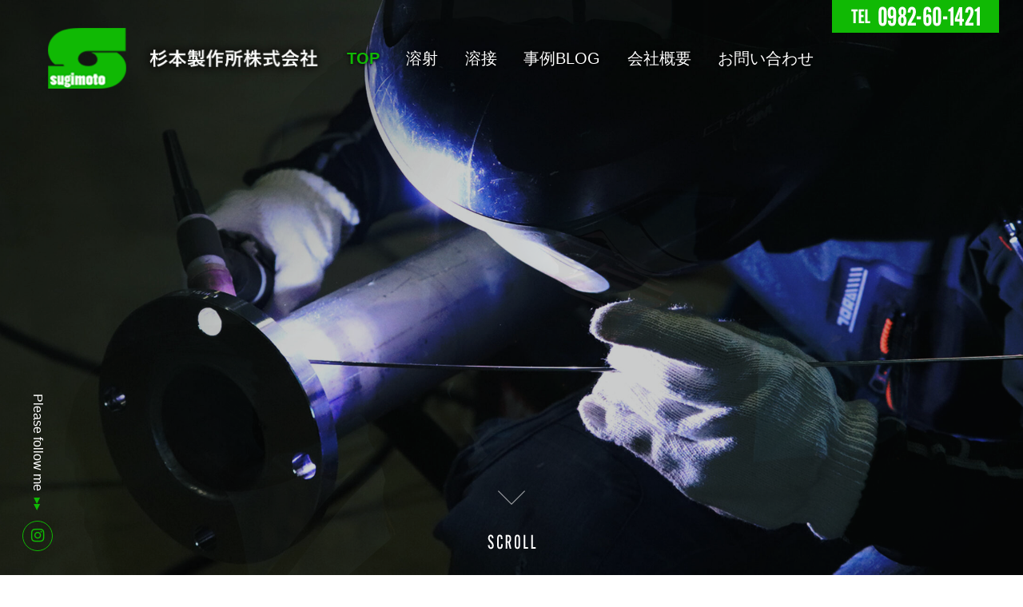

--- FILE ---
content_type: text/html; charset=UTF-8
request_url: https://sugimoto-factory.com/
body_size: 17548
content:
<!DOCTYPE html>
<html dir="ltr" lang="ja" prefix="og: https://ogp.me/ns#">
<head>
	<!-- Global site tag (gtag.js) - Google Analytics -->
<script async src="https://www.googletagmanager.com/gtag/js?id=G-FDBWXDDJWM"></script>
<script>
  window.dataLayer = window.dataLayer || [];
  function gtag(){dataLayer.push(arguments);}
  gtag('js', new Date());

  gtag('config', 'G-FDBWXDDJWM');
</script>
	<!-- Global site tag (gtag.js) - Google Analytics -->
	
	<meta charset="UTF-8">
	<meta name="viewport" content="width=device-width, initial-scale=1, shrink-to-fit=no">
	<meta name="format-detection" content="telephone=no">
	<link rel="profile" href="http://gmpg.org/xfn/11">
	<link rel="stylesheet" type="text/css" href="//cdn.jsdelivr.net/npm/slick-carousel@1.8.1/slick/slick.css"/>
	<title>宮崎の溶射・溶接で鉄鋼の未来を創造 | 杉本製作所株式会社ー宮崎県日向市の地域密着した鉄工所</title>

		<!-- All in One SEO 4.9.3 - aioseo.com -->
	<meta name="description" content="杉本製作所株式会社は宮崎で溶射・溶接を専門に「鉄鋼の未来を技と魂で語らうLabo」を目指す鉄工所です。「NO」「TECH」「SOUL」の3つの信条のもと、メンテナンス費の大幅ダウンを図れる溶射や、磨き上げた技術と多様な実績が生み出す溶接技術をご提供いたしております。" />
	<meta name="robots" content="max-image-preview:large" />
	<link rel="canonical" href="https://sugimoto-factory.com/" />
	<meta name="generator" content="All in One SEO (AIOSEO) 4.9.3" />
		<meta property="og:locale" content="ja_JP" />
		<meta property="og:site_name" content="杉本製作所株式会社 | 宮崎県日向市の地域に密着した鉄工所" />
		<meta property="og:type" content="website" />
		<meta property="og:title" content="宮崎の溶射・溶接で鉄鋼の未来を創造 | 杉本製作所株式会社ー宮崎県日向市の地域密着した鉄工所" />
		<meta property="og:description" content="杉本製作所株式会社は宮崎で溶射・溶接を専門に「鉄鋼の未来を技と魂で語らうLabo」を目指す鉄工所です。「NO」「TECH」「SOUL」の3つの信条のもと、メンテナンス費の大幅ダウンを図れる溶射や、磨き上げた技術と多様な実績が生み出す溶接技術をご提供いたしております。" />
		<meta property="og:url" content="https://sugimoto-factory.com/" />
		<meta property="og:image" content="https://sugimoto-factory.com/wp-content/uploads/2021/11/slide1@2x-scaled.jpg" />
		<meta property="og:image:secure_url" content="https://sugimoto-factory.com/wp-content/uploads/2021/11/slide1@2x-scaled.jpg" />
		<meta name="twitter:card" content="summary" />
		<meta name="twitter:title" content="宮崎の溶射・溶接で鉄鋼の未来を創造 | 杉本製作所株式会社ー宮崎県日向市の地域密着した鉄工所" />
		<meta name="twitter:description" content="杉本製作所株式会社は宮崎で溶射・溶接を専門に「鉄鋼の未来を技と魂で語らうLabo」を目指す鉄工所です。「NO」「TECH」「SOUL」の3つの信条のもと、メンテナンス費の大幅ダウンを図れる溶射や、磨き上げた技術と多様な実績が生み出す溶接技術をご提供いたしております。" />
		<meta name="twitter:image" content="https://sugimoto-factory.com/wp-content/uploads/2021/11/slide1@2x-scaled.jpg" />
		<script type="application/ld+json" class="aioseo-schema">
			{"@context":"https:\/\/schema.org","@graph":[{"@type":"BreadcrumbList","@id":"https:\/\/sugimoto-factory.com\/#breadcrumblist","itemListElement":[{"@type":"ListItem","@id":"https:\/\/sugimoto-factory.com#listItem","position":1,"name":"\u30db\u30fc\u30e0"}]},{"@type":"Organization","@id":"https:\/\/sugimoto-factory.com\/#organization","name":"\u6749\u672c\u88fd\u4f5c\u6240\u682a\u5f0f\u4f1a\u793e","description":"\u5bae\u5d0e\u770c\u65e5\u5411\u5e02\u306e\u5730\u57df\u306b\u5bc6\u7740\u3057\u305f\u9244\u5de5\u6240","url":"https:\/\/sugimoto-factory.com\/","logo":{"@type":"ImageObject","url":"https:\/\/sugimoto-factory.com\/wp-content\/uploads\/2021\/11\/cropped-logo@2x.png","@id":"https:\/\/sugimoto-factory.com\/#organizationLogo","width":715,"height":156},"image":{"@id":"https:\/\/sugimoto-factory.com\/#organizationLogo"}},{"@type":"WebPage","@id":"https:\/\/sugimoto-factory.com\/#webpage","url":"https:\/\/sugimoto-factory.com\/","name":"\u5bae\u5d0e\u306e\u6eb6\u5c04\u30fb\u6eb6\u63a5\u3067\u9244\u92fc\u306e\u672a\u6765\u3092\u5275\u9020 | \u6749\u672c\u88fd\u4f5c\u6240\u682a\u5f0f\u4f1a\u793e\u30fc\u5bae\u5d0e\u770c\u65e5\u5411\u5e02\u306e\u5730\u57df\u5bc6\u7740\u3057\u305f\u9244\u5de5\u6240","description":"\u6749\u672c\u88fd\u4f5c\u6240\u682a\u5f0f\u4f1a\u793e\u306f\u5bae\u5d0e\u3067\u6eb6\u5c04\u30fb\u6eb6\u63a5\u3092\u5c02\u9580\u306b\u300c\u9244\u92fc\u306e\u672a\u6765\u3092\u6280\u3068\u9b42\u3067\u8a9e\u3089\u3046Labo\u300d\u3092\u76ee\u6307\u3059\u9244\u5de5\u6240\u3067\u3059\u3002\u300cNO\u300d\u300cTECH\u300d\u300cSOUL\u300d\u306e3\u3064\u306e\u4fe1\u6761\u306e\u3082\u3068\u3001\u30e1\u30f3\u30c6\u30ca\u30f3\u30b9\u8cbb\u306e\u5927\u5e45\u30c0\u30a6\u30f3\u3092\u56f3\u308c\u308b\u6eb6\u5c04\u3084\u3001\u78e8\u304d\u4e0a\u3052\u305f\u6280\u8853\u3068\u591a\u69d8\u306a\u5b9f\u7e3e\u304c\u751f\u307f\u51fa\u3059\u6eb6\u63a5\u6280\u8853\u3092\u3054\u63d0\u4f9b\u3044\u305f\u3057\u3066\u304a\u308a\u307e\u3059\u3002","inLanguage":"ja","isPartOf":{"@id":"https:\/\/sugimoto-factory.com\/#website"},"breadcrumb":{"@id":"https:\/\/sugimoto-factory.com\/#breadcrumblist"},"datePublished":"2021-11-10T10:57:07+09:00","dateModified":"2022-01-19T10:06:52+09:00"},{"@type":"WebSite","@id":"https:\/\/sugimoto-factory.com\/#website","url":"https:\/\/sugimoto-factory.com\/","name":"\u6749\u672c\u88fd\u4f5c\u6240\u682a\u5f0f\u4f1a\u793e","description":"\u5bae\u5d0e\u770c\u65e5\u5411\u5e02\u306e\u5730\u57df\u306b\u5bc6\u7740\u3057\u305f\u9244\u5de5\u6240","inLanguage":"ja","publisher":{"@id":"https:\/\/sugimoto-factory.com\/#organization"}}]}
		</script>
		<!-- All in One SEO -->

<link rel="alternate" type="application/rss+xml" title="杉本製作所株式会社 &raquo; フィード" href="https://sugimoto-factory.com/feed/" />
<link rel="alternate" type="application/rss+xml" title="杉本製作所株式会社 &raquo; コメントフィード" href="https://sugimoto-factory.com/comments/feed/" />
<link rel="alternate" title="oEmbed (JSON)" type="application/json+oembed" href="https://sugimoto-factory.com/wp-json/oembed/1.0/embed?url=https%3A%2F%2Fsugimoto-factory.com%2F" />
<link rel="alternate" title="oEmbed (XML)" type="text/xml+oembed" href="https://sugimoto-factory.com/wp-json/oembed/1.0/embed?url=https%3A%2F%2Fsugimoto-factory.com%2F&#038;format=xml" />
<style id='wp-img-auto-sizes-contain-inline-css'>
img:is([sizes=auto i],[sizes^="auto," i]){contain-intrinsic-size:3000px 1500px}
/*# sourceURL=wp-img-auto-sizes-contain-inline-css */
</style>
<link rel='stylesheet' id='sbi_styles-css' href='https://sugimoto-factory.com/wp-content/plugins/instagram-feed/css/sbi-styles.min.css?ver=6.10.0' media='all' />
<style id='wp-emoji-styles-inline-css'>

	img.wp-smiley, img.emoji {
		display: inline !important;
		border: none !important;
		box-shadow: none !important;
		height: 1em !important;
		width: 1em !important;
		margin: 0 0.07em !important;
		vertical-align: -0.1em !important;
		background: none !important;
		padding: 0 !important;
	}
/*# sourceURL=wp-emoji-styles-inline-css */
</style>
<style id='wp-block-library-inline-css'>
:root{--wp-block-synced-color:#7a00df;--wp-block-synced-color--rgb:122,0,223;--wp-bound-block-color:var(--wp-block-synced-color);--wp-editor-canvas-background:#ddd;--wp-admin-theme-color:#007cba;--wp-admin-theme-color--rgb:0,124,186;--wp-admin-theme-color-darker-10:#006ba1;--wp-admin-theme-color-darker-10--rgb:0,107,160.5;--wp-admin-theme-color-darker-20:#005a87;--wp-admin-theme-color-darker-20--rgb:0,90,135;--wp-admin-border-width-focus:2px}@media (min-resolution:192dpi){:root{--wp-admin-border-width-focus:1.5px}}.wp-element-button{cursor:pointer}:root .has-very-light-gray-background-color{background-color:#eee}:root .has-very-dark-gray-background-color{background-color:#313131}:root .has-very-light-gray-color{color:#eee}:root .has-very-dark-gray-color{color:#313131}:root .has-vivid-green-cyan-to-vivid-cyan-blue-gradient-background{background:linear-gradient(135deg,#00d084,#0693e3)}:root .has-purple-crush-gradient-background{background:linear-gradient(135deg,#34e2e4,#4721fb 50%,#ab1dfe)}:root .has-hazy-dawn-gradient-background{background:linear-gradient(135deg,#faaca8,#dad0ec)}:root .has-subdued-olive-gradient-background{background:linear-gradient(135deg,#fafae1,#67a671)}:root .has-atomic-cream-gradient-background{background:linear-gradient(135deg,#fdd79a,#004a59)}:root .has-nightshade-gradient-background{background:linear-gradient(135deg,#330968,#31cdcf)}:root .has-midnight-gradient-background{background:linear-gradient(135deg,#020381,#2874fc)}:root{--wp--preset--font-size--normal:16px;--wp--preset--font-size--huge:42px}.has-regular-font-size{font-size:1em}.has-larger-font-size{font-size:2.625em}.has-normal-font-size{font-size:var(--wp--preset--font-size--normal)}.has-huge-font-size{font-size:var(--wp--preset--font-size--huge)}.has-text-align-center{text-align:center}.has-text-align-left{text-align:left}.has-text-align-right{text-align:right}.has-fit-text{white-space:nowrap!important}#end-resizable-editor-section{display:none}.aligncenter{clear:both}.items-justified-left{justify-content:flex-start}.items-justified-center{justify-content:center}.items-justified-right{justify-content:flex-end}.items-justified-space-between{justify-content:space-between}.screen-reader-text{border:0;clip-path:inset(50%);height:1px;margin:-1px;overflow:hidden;padding:0;position:absolute;width:1px;word-wrap:normal!important}.screen-reader-text:focus{background-color:#ddd;clip-path:none;color:#444;display:block;font-size:1em;height:auto;left:5px;line-height:normal;padding:15px 23px 14px;text-decoration:none;top:5px;width:auto;z-index:100000}html :where(.has-border-color){border-style:solid}html :where([style*=border-top-color]){border-top-style:solid}html :where([style*=border-right-color]){border-right-style:solid}html :where([style*=border-bottom-color]){border-bottom-style:solid}html :where([style*=border-left-color]){border-left-style:solid}html :where([style*=border-width]){border-style:solid}html :where([style*=border-top-width]){border-top-style:solid}html :where([style*=border-right-width]){border-right-style:solid}html :where([style*=border-bottom-width]){border-bottom-style:solid}html :where([style*=border-left-width]){border-left-style:solid}html :where(img[class*=wp-image-]){height:auto;max-width:100%}:where(figure){margin:0 0 1em}html :where(.is-position-sticky){--wp-admin--admin-bar--position-offset:var(--wp-admin--admin-bar--height,0px)}@media screen and (max-width:600px){html :where(.is-position-sticky){--wp-admin--admin-bar--position-offset:0px}}

/*# sourceURL=wp-block-library-inline-css */
</style><style id='wp-block-paragraph-inline-css'>
.is-small-text{font-size:.875em}.is-regular-text{font-size:1em}.is-large-text{font-size:2.25em}.is-larger-text{font-size:3em}.has-drop-cap:not(:focus):first-letter{float:left;font-size:8.4em;font-style:normal;font-weight:100;line-height:.68;margin:.05em .1em 0 0;text-transform:uppercase}body.rtl .has-drop-cap:not(:focus):first-letter{float:none;margin-left:.1em}p.has-drop-cap.has-background{overflow:hidden}:root :where(p.has-background){padding:1.25em 2.375em}:where(p.has-text-color:not(.has-link-color)) a{color:inherit}p.has-text-align-left[style*="writing-mode:vertical-lr"],p.has-text-align-right[style*="writing-mode:vertical-rl"]{rotate:180deg}
/*# sourceURL=https://sugimoto-factory.com/wp-includes/blocks/paragraph/style.min.css */
</style>
<style id='global-styles-inline-css'>
:root{--wp--preset--aspect-ratio--square: 1;--wp--preset--aspect-ratio--4-3: 4/3;--wp--preset--aspect-ratio--3-4: 3/4;--wp--preset--aspect-ratio--3-2: 3/2;--wp--preset--aspect-ratio--2-3: 2/3;--wp--preset--aspect-ratio--16-9: 16/9;--wp--preset--aspect-ratio--9-16: 9/16;--wp--preset--color--black: #000000;--wp--preset--color--cyan-bluish-gray: #abb8c3;--wp--preset--color--white: #fff;--wp--preset--color--pale-pink: #f78da7;--wp--preset--color--vivid-red: #cf2e2e;--wp--preset--color--luminous-vivid-orange: #ff6900;--wp--preset--color--luminous-vivid-amber: #fcb900;--wp--preset--color--light-green-cyan: #7bdcb5;--wp--preset--color--vivid-green-cyan: #00d084;--wp--preset--color--pale-cyan-blue: #8ed1fc;--wp--preset--color--vivid-cyan-blue: #0693e3;--wp--preset--color--vivid-purple: #9b51e0;--wp--preset--color--blue: #007bff;--wp--preset--color--indigo: #6610f2;--wp--preset--color--purple: #5533ff;--wp--preset--color--pink: #e83e8c;--wp--preset--color--red: #dc3545;--wp--preset--color--orange: #fd7e14;--wp--preset--color--yellow: #ffc107;--wp--preset--color--green: #28a745;--wp--preset--color--teal: #20c997;--wp--preset--color--cyan: #17a2b8;--wp--preset--color--gray: #6c757d;--wp--preset--color--gray-dark: #343a40;--wp--preset--gradient--vivid-cyan-blue-to-vivid-purple: linear-gradient(135deg,rgb(6,147,227) 0%,rgb(155,81,224) 100%);--wp--preset--gradient--light-green-cyan-to-vivid-green-cyan: linear-gradient(135deg,rgb(122,220,180) 0%,rgb(0,208,130) 100%);--wp--preset--gradient--luminous-vivid-amber-to-luminous-vivid-orange: linear-gradient(135deg,rgb(252,185,0) 0%,rgb(255,105,0) 100%);--wp--preset--gradient--luminous-vivid-orange-to-vivid-red: linear-gradient(135deg,rgb(255,105,0) 0%,rgb(207,46,46) 100%);--wp--preset--gradient--very-light-gray-to-cyan-bluish-gray: linear-gradient(135deg,rgb(238,238,238) 0%,rgb(169,184,195) 100%);--wp--preset--gradient--cool-to-warm-spectrum: linear-gradient(135deg,rgb(74,234,220) 0%,rgb(151,120,209) 20%,rgb(207,42,186) 40%,rgb(238,44,130) 60%,rgb(251,105,98) 80%,rgb(254,248,76) 100%);--wp--preset--gradient--blush-light-purple: linear-gradient(135deg,rgb(255,206,236) 0%,rgb(152,150,240) 100%);--wp--preset--gradient--blush-bordeaux: linear-gradient(135deg,rgb(254,205,165) 0%,rgb(254,45,45) 50%,rgb(107,0,62) 100%);--wp--preset--gradient--luminous-dusk: linear-gradient(135deg,rgb(255,203,112) 0%,rgb(199,81,192) 50%,rgb(65,88,208) 100%);--wp--preset--gradient--pale-ocean: linear-gradient(135deg,rgb(255,245,203) 0%,rgb(182,227,212) 50%,rgb(51,167,181) 100%);--wp--preset--gradient--electric-grass: linear-gradient(135deg,rgb(202,248,128) 0%,rgb(113,206,126) 100%);--wp--preset--gradient--midnight: linear-gradient(135deg,rgb(2,3,129) 0%,rgb(40,116,252) 100%);--wp--preset--font-size--small: 13px;--wp--preset--font-size--medium: 20px;--wp--preset--font-size--large: 36px;--wp--preset--font-size--x-large: 42px;--wp--preset--spacing--20: 0.44rem;--wp--preset--spacing--30: 0.67rem;--wp--preset--spacing--40: 1rem;--wp--preset--spacing--50: 1.5rem;--wp--preset--spacing--60: 2.25rem;--wp--preset--spacing--70: 3.38rem;--wp--preset--spacing--80: 5.06rem;--wp--preset--shadow--natural: 6px 6px 9px rgba(0, 0, 0, 0.2);--wp--preset--shadow--deep: 12px 12px 50px rgba(0, 0, 0, 0.4);--wp--preset--shadow--sharp: 6px 6px 0px rgba(0, 0, 0, 0.2);--wp--preset--shadow--outlined: 6px 6px 0px -3px rgb(255, 255, 255), 6px 6px rgb(0, 0, 0);--wp--preset--shadow--crisp: 6px 6px 0px rgb(0, 0, 0);}:where(.is-layout-flex){gap: 0.5em;}:where(.is-layout-grid){gap: 0.5em;}body .is-layout-flex{display: flex;}.is-layout-flex{flex-wrap: wrap;align-items: center;}.is-layout-flex > :is(*, div){margin: 0;}body .is-layout-grid{display: grid;}.is-layout-grid > :is(*, div){margin: 0;}:where(.wp-block-columns.is-layout-flex){gap: 2em;}:where(.wp-block-columns.is-layout-grid){gap: 2em;}:where(.wp-block-post-template.is-layout-flex){gap: 1.25em;}:where(.wp-block-post-template.is-layout-grid){gap: 1.25em;}.has-black-color{color: var(--wp--preset--color--black) !important;}.has-cyan-bluish-gray-color{color: var(--wp--preset--color--cyan-bluish-gray) !important;}.has-white-color{color: var(--wp--preset--color--white) !important;}.has-pale-pink-color{color: var(--wp--preset--color--pale-pink) !important;}.has-vivid-red-color{color: var(--wp--preset--color--vivid-red) !important;}.has-luminous-vivid-orange-color{color: var(--wp--preset--color--luminous-vivid-orange) !important;}.has-luminous-vivid-amber-color{color: var(--wp--preset--color--luminous-vivid-amber) !important;}.has-light-green-cyan-color{color: var(--wp--preset--color--light-green-cyan) !important;}.has-vivid-green-cyan-color{color: var(--wp--preset--color--vivid-green-cyan) !important;}.has-pale-cyan-blue-color{color: var(--wp--preset--color--pale-cyan-blue) !important;}.has-vivid-cyan-blue-color{color: var(--wp--preset--color--vivid-cyan-blue) !important;}.has-vivid-purple-color{color: var(--wp--preset--color--vivid-purple) !important;}.has-black-background-color{background-color: var(--wp--preset--color--black) !important;}.has-cyan-bluish-gray-background-color{background-color: var(--wp--preset--color--cyan-bluish-gray) !important;}.has-white-background-color{background-color: var(--wp--preset--color--white) !important;}.has-pale-pink-background-color{background-color: var(--wp--preset--color--pale-pink) !important;}.has-vivid-red-background-color{background-color: var(--wp--preset--color--vivid-red) !important;}.has-luminous-vivid-orange-background-color{background-color: var(--wp--preset--color--luminous-vivid-orange) !important;}.has-luminous-vivid-amber-background-color{background-color: var(--wp--preset--color--luminous-vivid-amber) !important;}.has-light-green-cyan-background-color{background-color: var(--wp--preset--color--light-green-cyan) !important;}.has-vivid-green-cyan-background-color{background-color: var(--wp--preset--color--vivid-green-cyan) !important;}.has-pale-cyan-blue-background-color{background-color: var(--wp--preset--color--pale-cyan-blue) !important;}.has-vivid-cyan-blue-background-color{background-color: var(--wp--preset--color--vivid-cyan-blue) !important;}.has-vivid-purple-background-color{background-color: var(--wp--preset--color--vivid-purple) !important;}.has-black-border-color{border-color: var(--wp--preset--color--black) !important;}.has-cyan-bluish-gray-border-color{border-color: var(--wp--preset--color--cyan-bluish-gray) !important;}.has-white-border-color{border-color: var(--wp--preset--color--white) !important;}.has-pale-pink-border-color{border-color: var(--wp--preset--color--pale-pink) !important;}.has-vivid-red-border-color{border-color: var(--wp--preset--color--vivid-red) !important;}.has-luminous-vivid-orange-border-color{border-color: var(--wp--preset--color--luminous-vivid-orange) !important;}.has-luminous-vivid-amber-border-color{border-color: var(--wp--preset--color--luminous-vivid-amber) !important;}.has-light-green-cyan-border-color{border-color: var(--wp--preset--color--light-green-cyan) !important;}.has-vivid-green-cyan-border-color{border-color: var(--wp--preset--color--vivid-green-cyan) !important;}.has-pale-cyan-blue-border-color{border-color: var(--wp--preset--color--pale-cyan-blue) !important;}.has-vivid-cyan-blue-border-color{border-color: var(--wp--preset--color--vivid-cyan-blue) !important;}.has-vivid-purple-border-color{border-color: var(--wp--preset--color--vivid-purple) !important;}.has-vivid-cyan-blue-to-vivid-purple-gradient-background{background: var(--wp--preset--gradient--vivid-cyan-blue-to-vivid-purple) !important;}.has-light-green-cyan-to-vivid-green-cyan-gradient-background{background: var(--wp--preset--gradient--light-green-cyan-to-vivid-green-cyan) !important;}.has-luminous-vivid-amber-to-luminous-vivid-orange-gradient-background{background: var(--wp--preset--gradient--luminous-vivid-amber-to-luminous-vivid-orange) !important;}.has-luminous-vivid-orange-to-vivid-red-gradient-background{background: var(--wp--preset--gradient--luminous-vivid-orange-to-vivid-red) !important;}.has-very-light-gray-to-cyan-bluish-gray-gradient-background{background: var(--wp--preset--gradient--very-light-gray-to-cyan-bluish-gray) !important;}.has-cool-to-warm-spectrum-gradient-background{background: var(--wp--preset--gradient--cool-to-warm-spectrum) !important;}.has-blush-light-purple-gradient-background{background: var(--wp--preset--gradient--blush-light-purple) !important;}.has-blush-bordeaux-gradient-background{background: var(--wp--preset--gradient--blush-bordeaux) !important;}.has-luminous-dusk-gradient-background{background: var(--wp--preset--gradient--luminous-dusk) !important;}.has-pale-ocean-gradient-background{background: var(--wp--preset--gradient--pale-ocean) !important;}.has-electric-grass-gradient-background{background: var(--wp--preset--gradient--electric-grass) !important;}.has-midnight-gradient-background{background: var(--wp--preset--gradient--midnight) !important;}.has-small-font-size{font-size: var(--wp--preset--font-size--small) !important;}.has-medium-font-size{font-size: var(--wp--preset--font-size--medium) !important;}.has-large-font-size{font-size: var(--wp--preset--font-size--large) !important;}.has-x-large-font-size{font-size: var(--wp--preset--font-size--x-large) !important;}
/*# sourceURL=global-styles-inline-css */
</style>

<style id='classic-theme-styles-inline-css'>
/*! This file is auto-generated */
.wp-block-button__link{color:#fff;background-color:#32373c;border-radius:9999px;box-shadow:none;text-decoration:none;padding:calc(.667em + 2px) calc(1.333em + 2px);font-size:1.125em}.wp-block-file__button{background:#32373c;color:#fff;text-decoration:none}
/*# sourceURL=/wp-includes/css/classic-themes.min.css */
</style>
<link rel='stylesheet' id='child-understrap-styles-css' href='https://sugimoto-factory.com/wp-content/themes/sugimoto-theme/css/child-theme.min.css?ver=0.6.0' media='all' />
<script src="https://sugimoto-factory.com/wp-includes/js/jquery/jquery.min.js?ver=3.7.1" id="jquery-core-js"></script>
<script src="https://sugimoto-factory.com/wp-includes/js/jquery/jquery-migrate.min.js?ver=3.4.1" id="jquery-migrate-js"></script>
<link rel="https://api.w.org/" href="https://sugimoto-factory.com/wp-json/" /><link rel="alternate" title="JSON" type="application/json" href="https://sugimoto-factory.com/wp-json/wp/v2/pages/8" /><link rel="EditURI" type="application/rsd+xml" title="RSD" href="https://sugimoto-factory.com/xmlrpc.php?rsd" />
<meta name="generator" content="WordPress 6.9" />
<link rel='shortlink' href='https://sugimoto-factory.com/' />
<meta name="mobile-web-app-capable" content="yes">
<meta name="apple-mobile-web-app-capable" content="yes">
<meta name="apple-mobile-web-app-title" content="杉本製作所株式会社 - 宮崎県日向市の地域に密着した鉄工所">
<style>.recentcomments a{display:inline !important;padding:0 !important;margin:0 !important;}</style>
<!-- BEGIN: WP Social Bookmarking Light HEAD --><script>
    (function (d, s, id) {
        var js, fjs = d.getElementsByTagName(s)[0];
        if (d.getElementById(id)) return;
        js = d.createElement(s);
        js.id = id;
        js.src = "//connect.facebook.net/en_US/sdk.js#xfbml=1&version=v2.7";
        fjs.parentNode.insertBefore(js, fjs);
    }(document, 'script', 'facebook-jssdk'));
</script>
<style type="text/css">.wp_social_bookmarking_light{
    border: 0 !important;
    padding: 30px 0 0 0 !important;
    margin: 0 !important;
}
.wp_social_bookmarking_light div{
    float: left !important;
    border: 0 !important;
    padding: 0 !important;
    margin: 0 5px 0px 0 !important;
    min-height: 30px !important;
    line-height: 18px !important;
    text-indent: 0 !important;
}
.wp_social_bookmarking_light img{
    border: 0 !important;
    padding: 0;
    margin: 0;
    vertical-align: top !important;
}
.wp_social_bookmarking_light_clear{
    clear: both !important;
}
#fb-root{
    display: none;
}
.wsbl_facebook_like iframe{
    max-width: none !important;
}
.wsbl_pinterest a{
    border: 0px !important;
}
</style>
<!-- END: WP Social Bookmarking Light HEAD -->
<link rel="icon" href="https://sugimoto-factory.com/wp-content/uploads/2021/11/cropped-favicon-32x32.png" sizes="32x32" />
<link rel="icon" href="https://sugimoto-factory.com/wp-content/uploads/2021/11/cropped-favicon-192x192.png" sizes="192x192" />
<link rel="apple-touch-icon" href="https://sugimoto-factory.com/wp-content/uploads/2021/11/cropped-favicon-180x180.png" />
<meta name="msapplication-TileImage" content="https://sugimoto-factory.com/wp-content/uploads/2021/11/cropped-favicon-270x270.png" />
</head>

<body class="home wp-singular page-template-default page page-id-8 wp-custom-logo wp-embed-responsive wp-theme-understrap wp-child-theme-sugimoto-theme top understrap-no-sidebar" itemscope itemtype="http://schema.org/WebSite">
<div class="site bg-dark-1" id="page">
	<h1 class="sr-only">宮崎県日向市の地域に密着した鉄工所、杉本製作所株式会社のホームページです。</h1>	<!-- ******************* The Navbar Area ******************* -->
	<div id="wrapper-navbar">

		<a class="skip-link sr-only sr-only-focusable" href="#content">コンテンツへスキップ</a>

		<nav id="main-nav" class="navbar navbar-expand-md" aria-labelledby="main-nav-label">

			<h2 id="main-nav-label" class="sr-only">
				Main Navigation			</h2>

		
					<!-- Your site title as branding in the menu -->
					<a href="https://sugimoto-factory.com/" class="navbar-brand custom-logo-link" rel="home" aria-current="page"><img width="715" height="156" src="https://sugimoto-factory.com/wp-content/uploads/2021/11/cropped-logo@2x.png" class="img-fluid" alt="杉本製作所株式会社" decoding="async" fetchpriority="high" srcset="https://sugimoto-factory.com/wp-content/uploads/2021/11/cropped-logo@2x.png 715w, https://sugimoto-factory.com/wp-content/uploads/2021/11/cropped-logo@2x-300x65.png 300w" sizes="(max-width: 715px) 100vw, 715px" /></a>					<!-- end custom logo -->

				<button class="navbar-toggler" type="button" data-toggle="collapse" data-target="#navbarNavDropdown" aria-controls="navbarNavDropdown" aria-expanded="false" aria-label="ナビゲーション切り替え">
					<span class="navbar-toggler-icon"></span>
					<span class="navbar-toggler-icon"></span>
					<span class="navbar-toggler-icon"></span>
				</button>
				<div id="navbarNavDropdown" class="collapse navbar-collapse">
					<button class="navbar-toggler btn-close" type="button" data-toggle="collapse" data-target="#navbarNavDropdown" aria-controls="navbarNavDropdown" aria-expanded="false" aria-label="ナビゲーション切り替え">
						<span class="navbar-toggler-icon"></span>
						<span class="navbar-toggler-icon"></span>
					</button>
					<!-- The WordPress Menu goes here -->
					<ul id="main-menu" class="navbar-nav"><li itemscope="itemscope" itemtype="https://www.schema.org/SiteNavigationElement" id="menu-item-27" class="menu-item menu-item-type-post_type menu-item-object-page menu-item-home current-menu-item page_item page-item-8 current_page_item active menu-item-27 nav-item"><a title="TOP" href="https://sugimoto-factory.com/" class="nav-link" aria-current="page">TOP</a></li>
<li itemscope="itemscope" itemtype="https://www.schema.org/SiteNavigationElement" id="menu-item-31" class="menu-item menu-item-type-post_type menu-item-object-page menu-item-31 nav-item"><a title="溶射" href="https://sugimoto-factory.com/thermalspraying/" class="nav-link">溶射</a></li>
<li itemscope="itemscope" itemtype="https://www.schema.org/SiteNavigationElement" id="menu-item-32" class="menu-item menu-item-type-post_type menu-item-object-page menu-item-32 nav-item"><a title="溶接" href="https://sugimoto-factory.com/welding/" class="nav-link">溶接</a></li>
<li itemscope="itemscope" itemtype="https://www.schema.org/SiteNavigationElement" id="menu-item-28" class="menu-item menu-item-type-post_type menu-item-object-page menu-item-28 nav-item"><a title="事例BLOG" href="https://sugimoto-factory.com/blog/" class="nav-link">事例BLOG</a></li>
<li itemscope="itemscope" itemtype="https://www.schema.org/SiteNavigationElement" id="menu-item-30" class="menu-item menu-item-type-post_type menu-item-object-page menu-item-30 nav-item"><a title="会社概要" href="https://sugimoto-factory.com/company/" class="nav-link">会社概要</a></li>
<li itemscope="itemscope" itemtype="https://www.schema.org/SiteNavigationElement" id="menu-item-29" class="menu-item menu-item-type-post_type menu-item-object-page menu-item-29 nav-item"><a title="お問い合わせ" href="https://sugimoto-factory.com/contact/" class="nav-link">お問い合わせ</a></li>
</ul>					<a href="tel:0982601421" class="btn-tel bg-primary py-2 px-4">
						<img src="https://sugimoto-factory.com/wp-content/themes/sugimoto-theme/images/tel-text.png" srcset="https://sugimoto-factory.com/wp-content/themes/sugimoto-theme/images/tel-text.png 1x, https://sugimoto-factory.com/wp-content/themes/sugimoto-theme/images/tel-text@2x.png 2x" alt="0982-60-1421" />
					</a>
					<a href="https://www.instagram.com/sugimotoseisakusho/" class="btn-instagram border border-primary py-2 px-4 d-block d-md-none text-center mt-3">
						<img src="https://sugimoto-factory.com/wp-content/themes/sugimoto-theme/images/text-instagram.png" srcset="https://sugimoto-factory.com/wp-content/themes/sugimoto-theme/images/text-instagram.png 1x, https://sugimoto-factory.com/wp-content/themes/sugimoto-theme/images/text-instagram@2x.png 2x" alt="0982-60-1421" />
					</a>
				</div>
			
		</nav><!-- .site-navigation -->

	</div><!-- #wrapper-navbar end -->

	<span class="sns-link d-none d-md-block">
		<p>Please follow me<span class="text-primary mx-2">&rtrif;&rtrif;</span></p>
		<a href="https://www.instagram.com/sugimotoseisakusho/" target="_blank" class="border border-primary p-2 rounded-circle">
			<i class="fa fab fa-instagram"></i>
		</a>
	</span>
<div id="page-wrapper">

	<div class="container-fluid" id="content">

		<div class="row">

			<!-- Do the left sidebar check -->
			
<div class="col-md content-area" id="primary">

			<main class="site-main" id="main">
				<div class="main-image">
					<div class="slide top-slide">
						<picture><source media="(max-width: 768px)" srcset="https://sugimoto-factory.com/wp-content/uploads/2021/11/slide1-sp@2x.jpg"><img src="https://sugimoto-factory.com/wp-content/uploads/2021/11/slide1@2x-scaled.jpg" alt="スライダー画像" /></picture><picture><source media="(max-width: 768px)" srcset="https://sugimoto-factory.com/wp-content/uploads/2021/11/slide2-sp@2x.jpg"><img src="https://sugimoto-factory.com/wp-content/uploads/2021/11/slide2@2x-scaled.jpg" alt="スライダー画像" /></picture><picture><source media="(max-width: 768px)" srcset="https://sugimoto-factory.com/wp-content/uploads/2021/11/slide3-sp@2x.jpg"><img src="https://sugimoto-factory.com/wp-content/uploads/2021/11/slide3@2x-scaled.jpg" alt="スライダー画像" /></picture>					</div>
					<a href="#strengths" class="scroll-down">
						<span></span>
						<img src="https://sugimoto-factory.com/wp-content/themes/sugimoto-theme/images/text-scroll.png" srcset="https://sugimoto-factory.com/wp-content/themes/sugimoto-theme/images/text-scroll.png 1x, https://sugimoto-factory.com/wp-content/themes/sugimoto-theme/images/text-scroll@2x.png 2x" alt="SCROLL" />
					</a>
				</div>
				<article id="strengths" class="bg-dark-1">
					<div class="container">
						<div class="row">
							<div class="col-md-11 mx-auto">
								<h2 class="mb-4 mb-md-5 anime-bottom">杉本製作所株式会社の強み</h2>
								<h3 class="text-center text-white mb-4 mb-md-5 anime-bottom">鉄鋼の未来を、<br><span class="text-primary">“技と魂”</span>で語らうLabo。</h3>
								<p class="text-white mb-4 mb-md-5 anime-bottom">私たち杉本製作所の信条は「NO」「TECH」「SOUL」。どんな仕事の依頼でもまずは「NO」と言いません。<br>常に自らと向き合う事で技「TECH」を磨き、新たな挑戦に立ち向かう魂「SOUL」を持ち続け、ものづくりでのトップを目指すことで鉄鋼の未来を創造していきます。</p>
								<div class="text-center anime-bottom">
									<a href="https://sugimoto-factory.com/company" class="btn btn-lg btn-line border border-white text-white rounded-0 py-3">会社概要へ</a>
								</div>
							</div>
						</div>
					</div>
				</article>
				<article id="thermalspraying">
					<div class="row mx-0">
						<div class="col-md-6 px-0 bg-dark-2 d-flex align-items-center justify-content-center order-md-2 anime-right">
							<h2 class="w-100">溶射</h2>
						</div>
						<div class="col-md-6 px-0 order-md-1 anime-left">
							<img src="https://sugimoto-factory.com/wp-content/themes/sugimoto-theme/images/img-thermalspraying.jpg" srcset="https://sugimoto-factory.com/wp-content/themes/sugimoto-theme/images/img-thermalspraying.jpg 1x, https://sugimoto-factory.com/wp-content/themes/sugimoto-theme/images/img-thermalspraying@2x.jpg 2x" class="object-fit-cover" />
						</div>
						<div class="col-12 px-0 py-4 py-md-5 col-12 order-3 bg-dark-1">
							<div class="container">
								<div class="row">
									<div class="col-md-11 mx-auto my-4">
										<p class="text-white mb-4 mb-md-5 anime-bottom">貴社のメンテナンスコストを大幅にカットできる、表面処理技術『溶射』の技術を提供しております。<br>「溶射」を貴社の機械設備の部品に施すことで、定期的に交換、メンテナンスをしていた部品の寿命を延ばし、<br class="d-none d-md-block">中長期的なコストを大きく抑えることができます。</p>
										<h3 class="text-white text-center mb-3 mb-md-5 anime-bottom">
											<span class="text-primary">「溶射」</span>では以下の耐性機能があり、<br>さまざまな悪環境に対応できるのが特徴です。
										</h3>
										<div class="row mb-4 mb-md-5 px-3 anime-bottom">
											<div class="col-6 col-md-4 px-2 px-md-3">
												<p class="text-primary text-center py-2 border border-primary rounded-pill font-weight-bold">耐磨耗性</p>
											</div>
											<div class="col-6 col-md-4 px-2 px-md-3">
												<p class="text-primary text-center py-2 border border-primary rounded-pill font-weight-bold">耐熱性</p>
											</div>
											<div class="col-6 col-md-4 px-2 px-md-3">
												<p class="text-primary text-center py-2 border border-primary rounded-pill font-weight-bold">放熱性</p>
											</div>
											<div class="col-6 col-md-4 px-2 px-md-3">
												<p class="text-primary text-center py-2 border border-primary rounded-pill font-weight-bold">耐腐食性</p>
											</div>
											<div class="col-6 col-md-4 px-2 px-md-3">
												<p class="text-primary text-center py-2 border border-primary rounded-pill font-weight-bold">耐候性</p>
											</div>
											<div class="col-6 col-md-4 px-2 px-md-3">
												<p class="text-primary text-center py-2 border border-primary rounded-pill font-weight-bold">電気絶縁性</p>
											</div>
										</div>
										<div class="text-center anime-bottom">
											<a href="https://sugimoto-factory.com/thermalspraying" class="btn btn-lg btn-line border border-white text-white rounded-0 py-3">溶射の詳細へ</a>
										</div>
									</div>
								</div>
							</div>
						</div>
					</div>
				</article>
				<article id="welding">
					<div class="row mx-0">
						<div class="col-md-6 px-0 bg-dark-2 d-flex align-items-center justify-content-center anime-left">
							<h2 class="w-100">溶接</h2>
						</div>
						<div class="col-md-6 px-0 anime-right">
							<img src="https://sugimoto-factory.com/wp-content/themes/sugimoto-theme/images/img-welding.jpg" class="object-fit-cover" />
						</div>
						<div class="col-12 px-0 py-4 py-md-5 col-12 order-3 bg-dark-1">
							<div class="container">
								<div class="row">
									<div class="col-md-11 mx-auto my-4">
										<p class="text-white mb-4 mb-md-5 anime-bottom">杉本製作所では、手摺りや配管などのスポットから大型鉄骨工事に至るまで、幅広い実績をもとにお客様のご要望にお応えします。<br>私たちの溶接技術の強みは、多種多様なご要望にご対応可能な<span class="font-weight-bold text-primary">「豊富な実績」</span>、仕上がりに対して納得するまで妥協しない<span class="font-weight-bold text-primary">「溶接品質」</span>、お客様のご予算ご要望に合わせた<span class="font-weight-bold text-primary">「価格提案」</span>です。</p>
										<div class="text-center anime-bottom">
											<a href="https://sugimoto-factory.com/welding" class="btn btn-lg btn-line border border-white text-white rounded-0 py-3">溶接の詳細へ</a>
										</div>
									</div>
								</div>
							</div>
						</div>
					</div>
				</article>
				<article id="caseblog" class="bg-dark-2">
					<div class="container">
						<h2 class="mb-4 mb-md-5 anime-bottom">事例ブログ</h2>
						<p class="text-white text-center mb-4 mb-md-5 anime-bottom">施工・制作事例をブログにて<br class="d-md-none">ご紹介いたしております。</p>
						<div class="blog-list mb-5 anime-bottom">
															<div class="blog-list-boxs d-flex align-items-start align-items-md-center p-3 pt-5 pt-md-3 mb-5 border border-primary">
									<div class="image mr-4">
									    									        <img width="150" height="150" src="https://sugimoto-factory.com/wp-content/uploads/2025/05/IMG_8005-150x150.jpg" class="attachment-thumbnail size-thumbnail wp-post-image" alt="" decoding="async" />									    									</div>
									<div>
										<div class="time">
											<span class="text-primary">2025.5.27</span>
											<ul class="post-categories">
	<li><a href="https://sugimoto-factory.com/category/news/" rel="category tag">お知らせ</a></li></ul>										</div>
										<p class="title font-weight-bold">お久しぶりです！</p>
										<p>Instagramばかり投稿して１年以上ブログの更新滞ってました。 今日は弊社の専務と工場長の紹介をさせて下さい。 まず&#8230;</p>
										<a href="https://sugimoto-factory.com/2025/05/27/%e3%81%8a%e4%b9%85%e3%81%97%e3%81%b6%e3%82%8a%e3%81%a7%e3%81%99%ef%bc%81/" class="btn btn-primary btn-more">続きを読む</a>
									</div>
								</div>
															<div class="blog-list-boxs d-flex align-items-start align-items-md-center p-3 pt-5 pt-md-3 mb-5 border border-primary">
									<div class="image mr-4">
									    									        <img width="150" height="150" src="https://sugimoto-factory.com/wp-content/uploads/2023/01/IMG_5785-150x150.jpg" class="attachment-thumbnail size-thumbnail wp-post-image" alt="" decoding="async" />									    									</div>
									<div>
										<div class="time">
											<span class="text-primary">2023.1.25</span>
											<ul class="post-categories">
	<li><a href="https://sugimoto-factory.com/category/news/" rel="category tag">お知らせ</a></li></ul>										</div>
										<p class="title font-weight-bold">今年初ブログ</p>
										<p>ずっとブログの更新が滞ってしまっていました💦 去年から工場が増え、２ヶ所での作業も順調です。 第２工場は広いので材料の置&#8230;</p>
										<a href="https://sugimoto-factory.com/2023/01/25/%e4%bb%8a%e5%b9%b4%e5%88%9d%e3%83%96%e3%83%ad%e3%82%b0/" class="btn btn-primary btn-more">続きを読む</a>
									</div>
								</div>
															<div class="blog-list-boxs d-flex align-items-start align-items-md-center p-3 pt-5 pt-md-3 mb-5 border border-primary">
									<div class="image mr-4">
									    									        <img width="150" height="150" src="https://sugimoto-factory.com/wp-content/uploads/2022/11/FCWQ8904-150x150.jpg" class="attachment-thumbnail size-thumbnail wp-post-image" alt="" decoding="async" />									    									</div>
									<div>
										<div class="time">
											<span class="text-primary">2022.11.2</span>
											<ul class="post-categories">
	<li><a href="https://sugimoto-factory.com/category/news/" rel="category tag">お知らせ</a></li></ul>										</div>
										<p class="title font-weight-bold">新工場</p>
										<p>11月1日から新しく場所を借りて作業することになりました。 新しい工場は鉄の工場になります。 今の工場はステンレスと溶射&#8230;</p>
										<a href="https://sugimoto-factory.com/2022/11/02/%e6%96%b0%e5%b7%a5%e5%a0%b4/" class="btn btn-primary btn-more">続きを読む</a>
									</div>
								</div>
													</div>
						<div class="text-center anime-bottom">
							<a href="https://sugimoto-factory.com/blog" class="btn btn-lg btn-line border border-white text-white rounded-0 py-3">事例ブログ一覧へ</a>
						</div>
					</div>
				</article>
				<article id="instagram" class="bg-dark-1">
					<div class="container">
						<h2 class="mb-5 mb-md-3 anime-bottom">インスタグラム</h2>
						<div class="anime-bottom">
							<h3 class="text-center text-md-left"><img src="https://sugimoto-factory.com/wp-content/themes/sugimoto-theme/images/h3-instagram-name.png" srcset="https://sugimoto-factory.com/wp-content/themes/sugimoto-theme/images/h3-instagram-name.png 1x, https://sugimoto-factory.com/wp-content/themes/sugimoto-theme/images/h3-instagram-name@2x.png 2x" /></h3>
							
<div id="sb_instagram"  class="sbi sbi_mob_col_1 sbi_tab_col_2 sbi_col_4" style="padding-bottom: 10px; width: 100%;"	 data-feedid="*1"  data-res="auto" data-cols="4" data-colsmobile="1" data-colstablet="2" data-num="8" data-nummobile="" data-item-padding="5"	 data-shortcode-atts="{}"  data-postid="8" data-locatornonce="642c5316d5" data-imageaspectratio="1:1" data-sbi-flags="favorLocal">
	
	<div id="sbi_images"  style="gap: 10px;">
		<div class="sbi_item sbi_type_carousel sbi_new sbi_transition"
	id="sbi_18036028886236415" data-date="1729227089">
	<div class="sbi_photo_wrap">
		<a class="sbi_photo" href="https://www.instagram.com/p/DBQLKc1zNhT/" target="_blank" rel="noopener nofollow"
			data-full-res="https://scontent-nrt1-1.cdninstagram.com/v/t51.29350-15/463196743_494658646901762_4556569572875034032_n.jpg?_nc_cat=103&#038;ccb=1-7&#038;_nc_sid=18de74&#038;_nc_ohc=p4BWWg6aLNoQ7kNvgEkwAji&#038;_nc_zt=23&#038;_nc_ht=scontent-nrt1-1.cdninstagram.com&#038;edm=ANo9K5cEAAAA&#038;_nc_gid=ACmzmn7Kb2J7y6joIQWyAIl&#038;oh=00_AYD0febQsvQ2j29qic_cctzJdqQ3uO0KuVBuUKGCDzXJKw&#038;oe=67565BF5"
			data-img-src-set="{&quot;d&quot;:&quot;https:\/\/scontent-nrt1-1.cdninstagram.com\/v\/t51.29350-15\/463196743_494658646901762_4556569572875034032_n.jpg?_nc_cat=103&amp;ccb=1-7&amp;_nc_sid=18de74&amp;_nc_ohc=p4BWWg6aLNoQ7kNvgEkwAji&amp;_nc_zt=23&amp;_nc_ht=scontent-nrt1-1.cdninstagram.com&amp;edm=ANo9K5cEAAAA&amp;_nc_gid=ACmzmn7Kb2J7y6joIQWyAIl&amp;oh=00_AYD0febQsvQ2j29qic_cctzJdqQ3uO0KuVBuUKGCDzXJKw&amp;oe=67565BF5&quot;,&quot;150&quot;:&quot;https:\/\/scontent-nrt1-1.cdninstagram.com\/v\/t51.29350-15\/463196743_494658646901762_4556569572875034032_n.jpg?_nc_cat=103&amp;ccb=1-7&amp;_nc_sid=18de74&amp;_nc_ohc=p4BWWg6aLNoQ7kNvgEkwAji&amp;_nc_zt=23&amp;_nc_ht=scontent-nrt1-1.cdninstagram.com&amp;edm=ANo9K5cEAAAA&amp;_nc_gid=ACmzmn7Kb2J7y6joIQWyAIl&amp;oh=00_AYD0febQsvQ2j29qic_cctzJdqQ3uO0KuVBuUKGCDzXJKw&amp;oe=67565BF5&quot;,&quot;320&quot;:&quot;https:\/\/scontent-nrt1-1.cdninstagram.com\/v\/t51.29350-15\/463196743_494658646901762_4556569572875034032_n.jpg?_nc_cat=103&amp;ccb=1-7&amp;_nc_sid=18de74&amp;_nc_ohc=p4BWWg6aLNoQ7kNvgEkwAji&amp;_nc_zt=23&amp;_nc_ht=scontent-nrt1-1.cdninstagram.com&amp;edm=ANo9K5cEAAAA&amp;_nc_gid=ACmzmn7Kb2J7y6joIQWyAIl&amp;oh=00_AYD0febQsvQ2j29qic_cctzJdqQ3uO0KuVBuUKGCDzXJKw&amp;oe=67565BF5&quot;,&quot;640&quot;:&quot;https:\/\/scontent-nrt1-1.cdninstagram.com\/v\/t51.29350-15\/463196743_494658646901762_4556569572875034032_n.jpg?_nc_cat=103&amp;ccb=1-7&amp;_nc_sid=18de74&amp;_nc_ohc=p4BWWg6aLNoQ7kNvgEkwAji&amp;_nc_zt=23&amp;_nc_ht=scontent-nrt1-1.cdninstagram.com&amp;edm=ANo9K5cEAAAA&amp;_nc_gid=ACmzmn7Kb2J7y6joIQWyAIl&amp;oh=00_AYD0febQsvQ2j29qic_cctzJdqQ3uO0KuVBuUKGCDzXJKw&amp;oe=67565BF5&quot;}">
			<span class="sbi-screenreader">兵庫県西宮市にありますセレクトショップclam様よりハンガーラックのご依頼があり製作、納品させて頂き</span>
			<svg class="svg-inline--fa fa-clone fa-w-16 sbi_lightbox_carousel_icon" aria-hidden="true" aria-label="Clone" data-fa-proƒcessed="" data-prefix="far" data-icon="clone" role="img" xmlns="http://www.w3.org/2000/svg" viewBox="0 0 512 512">
                    <path fill="currentColor" d="M464 0H144c-26.51 0-48 21.49-48 48v48H48c-26.51 0-48 21.49-48 48v320c0 26.51 21.49 48 48 48h320c26.51 0 48-21.49 48-48v-48h48c26.51 0 48-21.49 48-48V48c0-26.51-21.49-48-48-48zM362 464H54a6 6 0 0 1-6-6V150a6 6 0 0 1 6-6h42v224c0 26.51 21.49 48 48 48h224v42a6 6 0 0 1-6 6zm96-96H150a6 6 0 0 1-6-6V54a6 6 0 0 1 6-6h308a6 6 0 0 1 6 6v308a6 6 0 0 1-6 6z"></path>
                </svg>						<img src="https://sugimoto-factory.com/wp-content/plugins/instagram-feed/img/placeholder.png" alt="兵庫県西宮市にありますセレクトショップclam様よりハンガーラックのご依頼があり製作、納品させて頂きました✨
気に入ってもらえて良かったです☺️

店内にはオシャレな洋服が沢山✨
オーダースーツ・ジャケットもお取扱いしています👔
是非Instagramもチェックされてみて下さい✨

@clam_kurakuen 

#宮崎県#日向市#鉄工所#溶接#溶射#溶接工#職人#鉄骨#ステンレス#製缶#配管#機械器具製造設置#プラント工事#鋼構造物#製造業#半自動溶接#アーク溶接#レーザー溶接機#ものづくり#仕事があることに感謝#仕事が出来ることに感謝#杉本製作所株式会社#sugimotoseisakusho#sugimoto-factory.com" aria-hidden="true">
		</a>
	</div>
</div><div class="sbi_item sbi_type_carousel sbi_new sbi_transition"
	id="sbi_17879742795075520" data-date="1726811446">
	<div class="sbi_photo_wrap">
		<a class="sbi_photo" href="https://www.instagram.com/p/DAILsLATwKq/" target="_blank" rel="noopener nofollow"
			data-full-res="https://scontent-nrt1-2.cdninstagram.com/v/t51.29350-15/460479258_2827379330764278_4624782180186135524_n.jpg?_nc_cat=104&#038;ccb=1-7&#038;_nc_sid=18de74&#038;_nc_ohc=BeWG_J7XWVYQ7kNvgGjuxlm&#038;_nc_zt=23&#038;_nc_ht=scontent-nrt1-2.cdninstagram.com&#038;edm=ANo9K5cEAAAA&#038;_nc_gid=ACmzmn7Kb2J7y6joIQWyAIl&#038;oh=00_AYDVmn5scoK5Sje2DnrGfXdMocu7PeTmZOgoBUGpI7rV6w&#038;oe=67564E71"
			data-img-src-set="{&quot;d&quot;:&quot;https:\/\/scontent-nrt1-2.cdninstagram.com\/v\/t51.29350-15\/460479258_2827379330764278_4624782180186135524_n.jpg?_nc_cat=104&amp;ccb=1-7&amp;_nc_sid=18de74&amp;_nc_ohc=BeWG_J7XWVYQ7kNvgGjuxlm&amp;_nc_zt=23&amp;_nc_ht=scontent-nrt1-2.cdninstagram.com&amp;edm=ANo9K5cEAAAA&amp;_nc_gid=ACmzmn7Kb2J7y6joIQWyAIl&amp;oh=00_AYDVmn5scoK5Sje2DnrGfXdMocu7PeTmZOgoBUGpI7rV6w&amp;oe=67564E71&quot;,&quot;150&quot;:&quot;https:\/\/scontent-nrt1-2.cdninstagram.com\/v\/t51.29350-15\/460479258_2827379330764278_4624782180186135524_n.jpg?_nc_cat=104&amp;ccb=1-7&amp;_nc_sid=18de74&amp;_nc_ohc=BeWG_J7XWVYQ7kNvgGjuxlm&amp;_nc_zt=23&amp;_nc_ht=scontent-nrt1-2.cdninstagram.com&amp;edm=ANo9K5cEAAAA&amp;_nc_gid=ACmzmn7Kb2J7y6joIQWyAIl&amp;oh=00_AYDVmn5scoK5Sje2DnrGfXdMocu7PeTmZOgoBUGpI7rV6w&amp;oe=67564E71&quot;,&quot;320&quot;:&quot;https:\/\/scontent-nrt1-2.cdninstagram.com\/v\/t51.29350-15\/460479258_2827379330764278_4624782180186135524_n.jpg?_nc_cat=104&amp;ccb=1-7&amp;_nc_sid=18de74&amp;_nc_ohc=BeWG_J7XWVYQ7kNvgGjuxlm&amp;_nc_zt=23&amp;_nc_ht=scontent-nrt1-2.cdninstagram.com&amp;edm=ANo9K5cEAAAA&amp;_nc_gid=ACmzmn7Kb2J7y6joIQWyAIl&amp;oh=00_AYDVmn5scoK5Sje2DnrGfXdMocu7PeTmZOgoBUGpI7rV6w&amp;oe=67564E71&quot;,&quot;640&quot;:&quot;https:\/\/scontent-nrt1-2.cdninstagram.com\/v\/t51.29350-15\/460479258_2827379330764278_4624782180186135524_n.jpg?_nc_cat=104&amp;ccb=1-7&amp;_nc_sid=18de74&amp;_nc_ohc=BeWG_J7XWVYQ7kNvgGjuxlm&amp;_nc_zt=23&amp;_nc_ht=scontent-nrt1-2.cdninstagram.com&amp;edm=ANo9K5cEAAAA&amp;_nc_gid=ACmzmn7Kb2J7y6joIQWyAIl&amp;oh=00_AYDVmn5scoK5Sje2DnrGfXdMocu7PeTmZOgoBUGpI7rV6w&amp;oe=67564E71&quot;}">
			<span class="sbi-screenreader">【歓迎会&amp;栄養会】
今日は午前中で仕事を終えて、歓迎会と栄養会でした☺️
望洋館で伊勢海老とハモしゃ</span>
			<svg class="svg-inline--fa fa-clone fa-w-16 sbi_lightbox_carousel_icon" aria-hidden="true" aria-label="Clone" data-fa-proƒcessed="" data-prefix="far" data-icon="clone" role="img" xmlns="http://www.w3.org/2000/svg" viewBox="0 0 512 512">
                    <path fill="currentColor" d="M464 0H144c-26.51 0-48 21.49-48 48v48H48c-26.51 0-48 21.49-48 48v320c0 26.51 21.49 48 48 48h320c26.51 0 48-21.49 48-48v-48h48c26.51 0 48-21.49 48-48V48c0-26.51-21.49-48-48-48zM362 464H54a6 6 0 0 1-6-6V150a6 6 0 0 1 6-6h42v224c0 26.51 21.49 48 48 48h224v42a6 6 0 0 1-6 6zm96-96H150a6 6 0 0 1-6-6V54a6 6 0 0 1 6-6h308a6 6 0 0 1 6 6v308a6 6 0 0 1-6 6z"></path>
                </svg>						<img src="https://sugimoto-factory.com/wp-content/plugins/instagram-feed/img/placeholder.png" alt="【歓迎会&amp;栄養会】
今日は午前中で仕事を終えて、歓迎会と栄養会でした☺️
望洋館で伊勢海老とハモしゃぶのコース料理😊
まだまだ暑い中での作業でみんなバテ気味だけど、来週からもよろしくお願いします🙇‍♀️
明日からは三連休です。

#宮崎県#日向市#鉄工所#溶接#溶射#溶接工#職人#鉄骨#ステンレス#製缶#配管#機械器具製造設置#プラント工事#鋼構造物#製造業#半自動溶接#アーク溶接#ものづくり#望洋館#伊勢海老#仕事があることに感謝#仕事が出来ることに感謝#杉本製作所株式会社#sugimotoseisakusho#sugimoto-factory.com" aria-hidden="true">
		</a>
	</div>
</div><div class="sbi_item sbi_type_carousel sbi_new sbi_transition"
	id="sbi_18044536150906673" data-date="1723080298">
	<div class="sbi_photo_wrap">
		<a class="sbi_photo" href="https://www.instagram.com/p/C-Y_FyQzeUx/" target="_blank" rel="noopener nofollow"
			data-full-res="https://scontent-nrt1-1.cdninstagram.com/v/t51.29350-15/454514403_1072097984341376_664243394334255242_n.jpg?_nc_cat=109&#038;ccb=1-7&#038;_nc_sid=18de74&#038;_nc_ohc=an9IBkla_FMQ7kNvgFskxXp&#038;_nc_zt=23&#038;_nc_ht=scontent-nrt1-1.cdninstagram.com&#038;edm=ANo9K5cEAAAA&#038;_nc_gid=ACmzmn7Kb2J7y6joIQWyAIl&#038;oh=00_AYDaZiHngGIlPqRlBymDUharBSuyEx0J0qLpbfxKE3bpQg&#038;oe=6756689F"
			data-img-src-set="{&quot;d&quot;:&quot;https:\/\/scontent-nrt1-1.cdninstagram.com\/v\/t51.29350-15\/454514403_1072097984341376_664243394334255242_n.jpg?_nc_cat=109&amp;ccb=1-7&amp;_nc_sid=18de74&amp;_nc_ohc=an9IBkla_FMQ7kNvgFskxXp&amp;_nc_zt=23&amp;_nc_ht=scontent-nrt1-1.cdninstagram.com&amp;edm=ANo9K5cEAAAA&amp;_nc_gid=ACmzmn7Kb2J7y6joIQWyAIl&amp;oh=00_AYDaZiHngGIlPqRlBymDUharBSuyEx0J0qLpbfxKE3bpQg&amp;oe=6756689F&quot;,&quot;150&quot;:&quot;https:\/\/scontent-nrt1-1.cdninstagram.com\/v\/t51.29350-15\/454514403_1072097984341376_664243394334255242_n.jpg?_nc_cat=109&amp;ccb=1-7&amp;_nc_sid=18de74&amp;_nc_ohc=an9IBkla_FMQ7kNvgFskxXp&amp;_nc_zt=23&amp;_nc_ht=scontent-nrt1-1.cdninstagram.com&amp;edm=ANo9K5cEAAAA&amp;_nc_gid=ACmzmn7Kb2J7y6joIQWyAIl&amp;oh=00_AYDaZiHngGIlPqRlBymDUharBSuyEx0J0qLpbfxKE3bpQg&amp;oe=6756689F&quot;,&quot;320&quot;:&quot;https:\/\/scontent-nrt1-1.cdninstagram.com\/v\/t51.29350-15\/454514403_1072097984341376_664243394334255242_n.jpg?_nc_cat=109&amp;ccb=1-7&amp;_nc_sid=18de74&amp;_nc_ohc=an9IBkla_FMQ7kNvgFskxXp&amp;_nc_zt=23&amp;_nc_ht=scontent-nrt1-1.cdninstagram.com&amp;edm=ANo9K5cEAAAA&amp;_nc_gid=ACmzmn7Kb2J7y6joIQWyAIl&amp;oh=00_AYDaZiHngGIlPqRlBymDUharBSuyEx0J0qLpbfxKE3bpQg&amp;oe=6756689F&quot;,&quot;640&quot;:&quot;https:\/\/scontent-nrt1-1.cdninstagram.com\/v\/t51.29350-15\/454514403_1072097984341376_664243394334255242_n.jpg?_nc_cat=109&amp;ccb=1-7&amp;_nc_sid=18de74&amp;_nc_ohc=an9IBkla_FMQ7kNvgFskxXp&amp;_nc_zt=23&amp;_nc_ht=scontent-nrt1-1.cdninstagram.com&amp;edm=ANo9K5cEAAAA&amp;_nc_gid=ACmzmn7Kb2J7y6joIQWyAIl&amp;oh=00_AYDaZiHngGIlPqRlBymDUharBSuyEx0J0qLpbfxKE3bpQg&amp;oe=6756689F&quot;}">
			<span class="sbi-screenreader">南九州発導入！ファイバーレーザー溶接機！

先日ついにファイバーレーザー溶接機が納品されみんなで講習</span>
			<svg class="svg-inline--fa fa-clone fa-w-16 sbi_lightbox_carousel_icon" aria-hidden="true" aria-label="Clone" data-fa-proƒcessed="" data-prefix="far" data-icon="clone" role="img" xmlns="http://www.w3.org/2000/svg" viewBox="0 0 512 512">
                    <path fill="currentColor" d="M464 0H144c-26.51 0-48 21.49-48 48v48H48c-26.51 0-48 21.49-48 48v320c0 26.51 21.49 48 48 48h320c26.51 0 48-21.49 48-48v-48h48c26.51 0 48-21.49 48-48V48c0-26.51-21.49-48-48-48zM362 464H54a6 6 0 0 1-6-6V150a6 6 0 0 1 6-6h42v224c0 26.51 21.49 48 48 48h224v42a6 6 0 0 1-6 6zm96-96H150a6 6 0 0 1-6-6V54a6 6 0 0 1 6-6h308a6 6 0 0 1 6 6v308a6 6 0 0 1-6 6z"></path>
                </svg>						<img src="https://sugimoto-factory.com/wp-content/plugins/instagram-feed/img/placeholder.png" alt="南九州発導入！ファイバーレーザー溶接機！

先日ついにファイバーレーザー溶接機が納品されみんなで講習を受けました！
感動する位綺麗な溶接✨そして速い✨

みんな使用できるように練習して仕事の効率UPを目指していきます！
今日も熱中症に気をつけて。
ご安全に！

#宮崎県#日向市#鉄工所#溶接#溶射#溶接工#職人#鉄骨#ステンレス#製缶#配管#機械器具製造設置#プラント工事#鋼構造物#製造業#半自動溶接#アーク溶接#ものづくり#仕事があることに感謝#仕事が出来ることに感謝#杉本製作所株式会社#sugimotoseisakusho#sugimoto-factory.com" aria-hidden="true">
		</a>
	</div>
</div><div class="sbi_item sbi_type_carousel sbi_new sbi_transition"
	id="sbi_18026959187162435" data-date="1719452796">
	<div class="sbi_photo_wrap">
		<a class="sbi_photo" href="https://www.instagram.com/p/C8s4Le6yRCS/" target="_blank" rel="noopener nofollow"
			data-full-res="https://scontent-nrt1-1.cdninstagram.com/v/t51.29350-15/448311050_447016537951168_2528640493592737479_n.jpg?_nc_cat=109&#038;ccb=1-7&#038;_nc_sid=18de74&#038;_nc_ohc=f_X2ATAGSeAQ7kNvgH9JWwW&#038;_nc_zt=23&#038;_nc_ht=scontent-nrt1-1.cdninstagram.com&#038;edm=ANo9K5cEAAAA&#038;_nc_gid=ACmzmn7Kb2J7y6joIQWyAIl&#038;oh=00_AYBYWxtEDUo3j3rRg8VAW-BI_WX7Bu3LjiC4RgMNRAUEWw&#038;oe=675648C6"
			data-img-src-set="{&quot;d&quot;:&quot;https:\/\/scontent-nrt1-1.cdninstagram.com\/v\/t51.29350-15\/448311050_447016537951168_2528640493592737479_n.jpg?_nc_cat=109&amp;ccb=1-7&amp;_nc_sid=18de74&amp;_nc_ohc=f_X2ATAGSeAQ7kNvgH9JWwW&amp;_nc_zt=23&amp;_nc_ht=scontent-nrt1-1.cdninstagram.com&amp;edm=ANo9K5cEAAAA&amp;_nc_gid=ACmzmn7Kb2J7y6joIQWyAIl&amp;oh=00_AYBYWxtEDUo3j3rRg8VAW-BI_WX7Bu3LjiC4RgMNRAUEWw&amp;oe=675648C6&quot;,&quot;150&quot;:&quot;https:\/\/scontent-nrt1-1.cdninstagram.com\/v\/t51.29350-15\/448311050_447016537951168_2528640493592737479_n.jpg?_nc_cat=109&amp;ccb=1-7&amp;_nc_sid=18de74&amp;_nc_ohc=f_X2ATAGSeAQ7kNvgH9JWwW&amp;_nc_zt=23&amp;_nc_ht=scontent-nrt1-1.cdninstagram.com&amp;edm=ANo9K5cEAAAA&amp;_nc_gid=ACmzmn7Kb2J7y6joIQWyAIl&amp;oh=00_AYBYWxtEDUo3j3rRg8VAW-BI_WX7Bu3LjiC4RgMNRAUEWw&amp;oe=675648C6&quot;,&quot;320&quot;:&quot;https:\/\/scontent-nrt1-1.cdninstagram.com\/v\/t51.29350-15\/448311050_447016537951168_2528640493592737479_n.jpg?_nc_cat=109&amp;ccb=1-7&amp;_nc_sid=18de74&amp;_nc_ohc=f_X2ATAGSeAQ7kNvgH9JWwW&amp;_nc_zt=23&amp;_nc_ht=scontent-nrt1-1.cdninstagram.com&amp;edm=ANo9K5cEAAAA&amp;_nc_gid=ACmzmn7Kb2J7y6joIQWyAIl&amp;oh=00_AYBYWxtEDUo3j3rRg8VAW-BI_WX7Bu3LjiC4RgMNRAUEWw&amp;oe=675648C6&quot;,&quot;640&quot;:&quot;https:\/\/scontent-nrt1-1.cdninstagram.com\/v\/t51.29350-15\/448311050_447016537951168_2528640493592737479_n.jpg?_nc_cat=109&amp;ccb=1-7&amp;_nc_sid=18de74&amp;_nc_ohc=f_X2ATAGSeAQ7kNvgH9JWwW&amp;_nc_zt=23&amp;_nc_ht=scontent-nrt1-1.cdninstagram.com&amp;edm=ANo9K5cEAAAA&amp;_nc_gid=ACmzmn7Kb2J7y6joIQWyAIl&amp;oh=00_AYBYWxtEDUo3j3rRg8VAW-BI_WX7Bu3LjiC4RgMNRAUEWw&amp;oe=675648C6&quot;}">
			<span class="sbi-screenreader">夏の新しい作業着👕
今回も刺繍は西村刺繍店さんに✨
裾上げとゴム入れは紳士服のKAIさんに✨
いつも</span>
			<svg class="svg-inline--fa fa-clone fa-w-16 sbi_lightbox_carousel_icon" aria-hidden="true" aria-label="Clone" data-fa-proƒcessed="" data-prefix="far" data-icon="clone" role="img" xmlns="http://www.w3.org/2000/svg" viewBox="0 0 512 512">
                    <path fill="currentColor" d="M464 0H144c-26.51 0-48 21.49-48 48v48H48c-26.51 0-48 21.49-48 48v320c0 26.51 21.49 48 48 48h320c26.51 0 48-21.49 48-48v-48h48c26.51 0 48-21.49 48-48V48c0-26.51-21.49-48-48-48zM362 464H54a6 6 0 0 1-6-6V150a6 6 0 0 1 6-6h42v224c0 26.51 21.49 48 48 48h224v42a6 6 0 0 1-6 6zm96-96H150a6 6 0 0 1-6-6V54a6 6 0 0 1 6-6h308a6 6 0 0 1 6 6v308a6 6 0 0 1-6 6z"></path>
                </svg>						<img src="https://sugimoto-factory.com/wp-content/plugins/instagram-feed/img/placeholder.png" alt="夏の新しい作業着👕
今回も刺繍は西村刺繍店さんに✨
裾上げとゴム入れは紳士服のKAIさんに✨
いつもありがとうございます😊

それにしても毎日蒸し暑い🥵
今日も１日ご安全に！

#宮崎県#日向市#鉄工所#溶接#溶射#溶接工#職人#鉄骨#ステンレス#製缶#配管#機械器具製造設置#プラント工事#鋼構造物#製造業#半自動溶接#アーク溶接#ものづくり#西村刺繍店#紳士服のKAI#仕事があることに感謝#仕事が出来ることに感謝#杉本製作所株式会社#sugimotoseisakusho#sugimoto-factory.com" aria-hidden="true">
		</a>
	</div>
</div><div class="sbi_item sbi_type_carousel sbi_new sbi_transition"
	id="sbi_18006004943289582" data-date="1716513754">
	<div class="sbi_photo_wrap">
		<a class="sbi_photo" href="https://www.instagram.com/p/C7VSZtpv3n_/" target="_blank" rel="noopener nofollow"
			data-full-res="https://scontent-nrt1-2.cdninstagram.com/v/t51.29350-15/445881152_469860615421701_2767712650428280976_n.jpg?_nc_cat=100&#038;ccb=1-7&#038;_nc_sid=18de74&#038;_nc_ohc=It2u4wgea_cQ7kNvgFeIbue&#038;_nc_zt=23&#038;_nc_ht=scontent-nrt1-2.cdninstagram.com&#038;edm=ANo9K5cEAAAA&#038;_nc_gid=ACmzmn7Kb2J7y6joIQWyAIl&#038;oh=00_AYBb4to78Syh0oAOUZGqM08dZr-xGpfzWTvpomeRqVWKgQ&#038;oe=675661A2"
			data-img-src-set="{&quot;d&quot;:&quot;https:\/\/scontent-nrt1-2.cdninstagram.com\/v\/t51.29350-15\/445881152_469860615421701_2767712650428280976_n.jpg?_nc_cat=100&amp;ccb=1-7&amp;_nc_sid=18de74&amp;_nc_ohc=It2u4wgea_cQ7kNvgFeIbue&amp;_nc_zt=23&amp;_nc_ht=scontent-nrt1-2.cdninstagram.com&amp;edm=ANo9K5cEAAAA&amp;_nc_gid=ACmzmn7Kb2J7y6joIQWyAIl&amp;oh=00_AYBb4to78Syh0oAOUZGqM08dZr-xGpfzWTvpomeRqVWKgQ&amp;oe=675661A2&quot;,&quot;150&quot;:&quot;https:\/\/scontent-nrt1-2.cdninstagram.com\/v\/t51.29350-15\/445881152_469860615421701_2767712650428280976_n.jpg?_nc_cat=100&amp;ccb=1-7&amp;_nc_sid=18de74&amp;_nc_ohc=It2u4wgea_cQ7kNvgFeIbue&amp;_nc_zt=23&amp;_nc_ht=scontent-nrt1-2.cdninstagram.com&amp;edm=ANo9K5cEAAAA&amp;_nc_gid=ACmzmn7Kb2J7y6joIQWyAIl&amp;oh=00_AYBb4to78Syh0oAOUZGqM08dZr-xGpfzWTvpomeRqVWKgQ&amp;oe=675661A2&quot;,&quot;320&quot;:&quot;https:\/\/scontent-nrt1-2.cdninstagram.com\/v\/t51.29350-15\/445881152_469860615421701_2767712650428280976_n.jpg?_nc_cat=100&amp;ccb=1-7&amp;_nc_sid=18de74&amp;_nc_ohc=It2u4wgea_cQ7kNvgFeIbue&amp;_nc_zt=23&amp;_nc_ht=scontent-nrt1-2.cdninstagram.com&amp;edm=ANo9K5cEAAAA&amp;_nc_gid=ACmzmn7Kb2J7y6joIQWyAIl&amp;oh=00_AYBb4to78Syh0oAOUZGqM08dZr-xGpfzWTvpomeRqVWKgQ&amp;oe=675661A2&quot;,&quot;640&quot;:&quot;https:\/\/scontent-nrt1-2.cdninstagram.com\/v\/t51.29350-15\/445881152_469860615421701_2767712650428280976_n.jpg?_nc_cat=100&amp;ccb=1-7&amp;_nc_sid=18de74&amp;_nc_ohc=It2u4wgea_cQ7kNvgFeIbue&amp;_nc_zt=23&amp;_nc_ht=scontent-nrt1-2.cdninstagram.com&amp;edm=ANo9K5cEAAAA&amp;_nc_gid=ACmzmn7Kb2J7y6joIQWyAIl&amp;oh=00_AYBb4to78Syh0oAOUZGqM08dZr-xGpfzWTvpomeRqVWKgQ&amp;oe=675661A2&quot;}">
			<span class="sbi-screenreader">コンベア4基製作組み立て完了しました。

今日も1日ご安全に！

#宮崎県#日向市#鉄工所#溶接#溶</span>
			<svg class="svg-inline--fa fa-clone fa-w-16 sbi_lightbox_carousel_icon" aria-hidden="true" aria-label="Clone" data-fa-proƒcessed="" data-prefix="far" data-icon="clone" role="img" xmlns="http://www.w3.org/2000/svg" viewBox="0 0 512 512">
                    <path fill="currentColor" d="M464 0H144c-26.51 0-48 21.49-48 48v48H48c-26.51 0-48 21.49-48 48v320c0 26.51 21.49 48 48 48h320c26.51 0 48-21.49 48-48v-48h48c26.51 0 48-21.49 48-48V48c0-26.51-21.49-48-48-48zM362 464H54a6 6 0 0 1-6-6V150a6 6 0 0 1 6-6h42v224c0 26.51 21.49 48 48 48h224v42a6 6 0 0 1-6 6zm96-96H150a6 6 0 0 1-6-6V54a6 6 0 0 1 6-6h308a6 6 0 0 1 6 6v308a6 6 0 0 1-6 6z"></path>
                </svg>						<img src="https://sugimoto-factory.com/wp-content/plugins/instagram-feed/img/placeholder.png" alt="コンベア4基製作組み立て完了しました。

今日も1日ご安全に！

#宮崎県#日向市#鉄工所#溶接#溶射#溶接工#職人#鉄骨#ステンレス#製缶#配管#機械器具製造設置#プラント工事#鋼構造物#製造業#半自動溶接#アーク溶接#ものづくり#仕事があることに感謝#仕事が出来ることに感謝#杉本製作所株式会社#sugimotoseisakusho#sugimoto-factory.com" aria-hidden="true">
		</a>
	</div>
</div><div class="sbi_item sbi_type_image sbi_new sbi_transition"
	id="sbi_17997252770625118" data-date="1715833872">
	<div class="sbi_photo_wrap">
		<a class="sbi_photo" href="https://www.instagram.com/p/C7BBoT9r79K/" target="_blank" rel="noopener nofollow"
			data-full-res="https://scontent-nrt1-1.cdninstagram.com/v/t51.29350-15/436350524_430909643097107_3221316616141440402_n.jpg?_nc_cat=103&#038;ccb=1-7&#038;_nc_sid=18de74&#038;_nc_ohc=Ggzlr4EUSKoQ7kNvgFHyI_p&#038;_nc_zt=23&#038;_nc_ht=scontent-nrt1-1.cdninstagram.com&#038;edm=ANo9K5cEAAAA&#038;_nc_gid=ACmzmn7Kb2J7y6joIQWyAIl&#038;oh=00_AYCKvRa2HTY3f5Dj5yFVmUmkBBBbBCzKt-pummgtGCLbEw&#038;oe=6756586B"
			data-img-src-set="{&quot;d&quot;:&quot;https:\/\/scontent-nrt1-1.cdninstagram.com\/v\/t51.29350-15\/436350524_430909643097107_3221316616141440402_n.jpg?_nc_cat=103&amp;ccb=1-7&amp;_nc_sid=18de74&amp;_nc_ohc=Ggzlr4EUSKoQ7kNvgFHyI_p&amp;_nc_zt=23&amp;_nc_ht=scontent-nrt1-1.cdninstagram.com&amp;edm=ANo9K5cEAAAA&amp;_nc_gid=ACmzmn7Kb2J7y6joIQWyAIl&amp;oh=00_AYCKvRa2HTY3f5Dj5yFVmUmkBBBbBCzKt-pummgtGCLbEw&amp;oe=6756586B&quot;,&quot;150&quot;:&quot;https:\/\/scontent-nrt1-1.cdninstagram.com\/v\/t51.29350-15\/436350524_430909643097107_3221316616141440402_n.jpg?_nc_cat=103&amp;ccb=1-7&amp;_nc_sid=18de74&amp;_nc_ohc=Ggzlr4EUSKoQ7kNvgFHyI_p&amp;_nc_zt=23&amp;_nc_ht=scontent-nrt1-1.cdninstagram.com&amp;edm=ANo9K5cEAAAA&amp;_nc_gid=ACmzmn7Kb2J7y6joIQWyAIl&amp;oh=00_AYCKvRa2HTY3f5Dj5yFVmUmkBBBbBCzKt-pummgtGCLbEw&amp;oe=6756586B&quot;,&quot;320&quot;:&quot;https:\/\/scontent-nrt1-1.cdninstagram.com\/v\/t51.29350-15\/436350524_430909643097107_3221316616141440402_n.jpg?_nc_cat=103&amp;ccb=1-7&amp;_nc_sid=18de74&amp;_nc_ohc=Ggzlr4EUSKoQ7kNvgFHyI_p&amp;_nc_zt=23&amp;_nc_ht=scontent-nrt1-1.cdninstagram.com&amp;edm=ANo9K5cEAAAA&amp;_nc_gid=ACmzmn7Kb2J7y6joIQWyAIl&amp;oh=00_AYCKvRa2HTY3f5Dj5yFVmUmkBBBbBCzKt-pummgtGCLbEw&amp;oe=6756586B&quot;,&quot;640&quot;:&quot;https:\/\/scontent-nrt1-1.cdninstagram.com\/v\/t51.29350-15\/436350524_430909643097107_3221316616141440402_n.jpg?_nc_cat=103&amp;ccb=1-7&amp;_nc_sid=18de74&amp;_nc_ohc=Ggzlr4EUSKoQ7kNvgFHyI_p&amp;_nc_zt=23&amp;_nc_ht=scontent-nrt1-1.cdninstagram.com&amp;edm=ANo9K5cEAAAA&amp;_nc_gid=ACmzmn7Kb2J7y6joIQWyAIl&amp;oh=00_AYCKvRa2HTY3f5Dj5yFVmUmkBBBbBCzKt-pummgtGCLbEw&amp;oe=6756586B&quot;}">
			<span class="sbi-screenreader">第二工場では鉄骨の建屋製作中！
今日も1日ご安全に！

#宮崎県#日向市#鉄工所#溶接#溶射#溶接工</span>
									<img src="https://sugimoto-factory.com/wp-content/plugins/instagram-feed/img/placeholder.png" alt="第二工場では鉄骨の建屋製作中！
今日も1日ご安全に！

#宮崎県#日向市#鉄工所#溶接#溶射#溶接工#職人#鉄骨#ステンレス#製缶#配管#機械器具製造設置#プラント工事#鋼構造物#製造業#半自動溶接#アーク溶接#ものづくり#仕事があることに感謝#仕事が出来ることに感謝#杉本製作所株式会社#sugimotoseisakusho#sugimoto-factory.com" aria-hidden="true">
		</a>
	</div>
</div><div class="sbi_item sbi_type_image sbi_new sbi_transition"
	id="sbi_18429183796018774" data-date="1709784828">
	<div class="sbi_photo_wrap">
		<a class="sbi_photo" href="https://www.instagram.com/p/C4Mv_lTPZgZ/" target="_blank" rel="noopener nofollow"
			data-full-res="https://scontent-nrt1-1.cdninstagram.com/v/t51.29350-15/431467192_979240467152813_2411978702109611708_n.jpg?_nc_cat=109&#038;ccb=1-7&#038;_nc_sid=18de74&#038;_nc_ohc=ce3zmP5u8PoQ7kNvgGI_ctf&#038;_nc_zt=23&#038;_nc_ht=scontent-nrt1-1.cdninstagram.com&#038;edm=ANo9K5cEAAAA&#038;_nc_gid=ACmzmn7Kb2J7y6joIQWyAIl&#038;oh=00_AYBUn6sfQRnbihWVZzWuX4vXURq2Mw90kp0p4-JNYpXdYw&#038;oe=67565460"
			data-img-src-set="{&quot;d&quot;:&quot;https:\/\/scontent-nrt1-1.cdninstagram.com\/v\/t51.29350-15\/431467192_979240467152813_2411978702109611708_n.jpg?_nc_cat=109&amp;ccb=1-7&amp;_nc_sid=18de74&amp;_nc_ohc=ce3zmP5u8PoQ7kNvgGI_ctf&amp;_nc_zt=23&amp;_nc_ht=scontent-nrt1-1.cdninstagram.com&amp;edm=ANo9K5cEAAAA&amp;_nc_gid=ACmzmn7Kb2J7y6joIQWyAIl&amp;oh=00_AYBUn6sfQRnbihWVZzWuX4vXURq2Mw90kp0p4-JNYpXdYw&amp;oe=67565460&quot;,&quot;150&quot;:&quot;https:\/\/scontent-nrt1-1.cdninstagram.com\/v\/t51.29350-15\/431467192_979240467152813_2411978702109611708_n.jpg?_nc_cat=109&amp;ccb=1-7&amp;_nc_sid=18de74&amp;_nc_ohc=ce3zmP5u8PoQ7kNvgGI_ctf&amp;_nc_zt=23&amp;_nc_ht=scontent-nrt1-1.cdninstagram.com&amp;edm=ANo9K5cEAAAA&amp;_nc_gid=ACmzmn7Kb2J7y6joIQWyAIl&amp;oh=00_AYBUn6sfQRnbihWVZzWuX4vXURq2Mw90kp0p4-JNYpXdYw&amp;oe=67565460&quot;,&quot;320&quot;:&quot;https:\/\/scontent-nrt1-1.cdninstagram.com\/v\/t51.29350-15\/431467192_979240467152813_2411978702109611708_n.jpg?_nc_cat=109&amp;ccb=1-7&amp;_nc_sid=18de74&amp;_nc_ohc=ce3zmP5u8PoQ7kNvgGI_ctf&amp;_nc_zt=23&amp;_nc_ht=scontent-nrt1-1.cdninstagram.com&amp;edm=ANo9K5cEAAAA&amp;_nc_gid=ACmzmn7Kb2J7y6joIQWyAIl&amp;oh=00_AYBUn6sfQRnbihWVZzWuX4vXURq2Mw90kp0p4-JNYpXdYw&amp;oe=67565460&quot;,&quot;640&quot;:&quot;https:\/\/scontent-nrt1-1.cdninstagram.com\/v\/t51.29350-15\/431467192_979240467152813_2411978702109611708_n.jpg?_nc_cat=109&amp;ccb=1-7&amp;_nc_sid=18de74&amp;_nc_ohc=ce3zmP5u8PoQ7kNvgGI_ctf&amp;_nc_zt=23&amp;_nc_ht=scontent-nrt1-1.cdninstagram.com&amp;edm=ANo9K5cEAAAA&amp;_nc_gid=ACmzmn7Kb2J7y6joIQWyAIl&amp;oh=00_AYBUn6sfQRnbihWVZzWuX4vXURq2Mw90kp0p4-JNYpXdYw&amp;oe=67565460&quot;}">
			<span class="sbi-screenreader">今日は製作した階段を現場取付してます。

今日も1日ご安全に✨

#宮崎県#日向市#鉄工所#溶接#溶</span>
									<img src="https://sugimoto-factory.com/wp-content/plugins/instagram-feed/img/placeholder.png" alt="今日は製作した階段を現場取付してます。

今日も1日ご安全に✨

#宮崎県#日向市#鉄工所#溶接#溶射#溶接工#職人#鉄骨#ステンレス#製缶#配管#機械器具製造設置#プラント工事#鋼構造物#製造業#半自動溶接#アーク溶接#ものづくり#仕事があることに感謝#仕事が出来ることに感謝#杉本製作所株式会社#sugimotoseisakusho#sugimoto-factory.com" aria-hidden="true">
		</a>
	</div>
</div><div class="sbi_item sbi_type_carousel sbi_new sbi_transition"
	id="sbi_18082851415436171" data-date="1709637587">
	<div class="sbi_photo_wrap">
		<a class="sbi_photo" href="https://www.instagram.com/p/C4IXJ2lv9Mp/" target="_blank" rel="noopener nofollow"
			data-full-res="https://scontent-nrt1-1.cdninstagram.com/v/t51.29350-15/431359587_771384464509188_5313080817681704264_n.jpg?_nc_cat=103&#038;ccb=1-7&#038;_nc_sid=18de74&#038;_nc_ohc=RG6kxMwRt9IQ7kNvgF_XKzg&#038;_nc_zt=23&#038;_nc_ht=scontent-nrt1-1.cdninstagram.com&#038;edm=ANo9K5cEAAAA&#038;_nc_gid=ACmzmn7Kb2J7y6joIQWyAIl&#038;oh=00_AYCONNTqLS36rMZWzdHKNhHESuU66facGitv3jUkYd5taQ&#038;oe=67565556"
			data-img-src-set="{&quot;d&quot;:&quot;https:\/\/scontent-nrt1-1.cdninstagram.com\/v\/t51.29350-15\/431359587_771384464509188_5313080817681704264_n.jpg?_nc_cat=103&amp;ccb=1-7&amp;_nc_sid=18de74&amp;_nc_ohc=RG6kxMwRt9IQ7kNvgF_XKzg&amp;_nc_zt=23&amp;_nc_ht=scontent-nrt1-1.cdninstagram.com&amp;edm=ANo9K5cEAAAA&amp;_nc_gid=ACmzmn7Kb2J7y6joIQWyAIl&amp;oh=00_AYCONNTqLS36rMZWzdHKNhHESuU66facGitv3jUkYd5taQ&amp;oe=67565556&quot;,&quot;150&quot;:&quot;https:\/\/scontent-nrt1-1.cdninstagram.com\/v\/t51.29350-15\/431359587_771384464509188_5313080817681704264_n.jpg?_nc_cat=103&amp;ccb=1-7&amp;_nc_sid=18de74&amp;_nc_ohc=RG6kxMwRt9IQ7kNvgF_XKzg&amp;_nc_zt=23&amp;_nc_ht=scontent-nrt1-1.cdninstagram.com&amp;edm=ANo9K5cEAAAA&amp;_nc_gid=ACmzmn7Kb2J7y6joIQWyAIl&amp;oh=00_AYCONNTqLS36rMZWzdHKNhHESuU66facGitv3jUkYd5taQ&amp;oe=67565556&quot;,&quot;320&quot;:&quot;https:\/\/scontent-nrt1-1.cdninstagram.com\/v\/t51.29350-15\/431359587_771384464509188_5313080817681704264_n.jpg?_nc_cat=103&amp;ccb=1-7&amp;_nc_sid=18de74&amp;_nc_ohc=RG6kxMwRt9IQ7kNvgF_XKzg&amp;_nc_zt=23&amp;_nc_ht=scontent-nrt1-1.cdninstagram.com&amp;edm=ANo9K5cEAAAA&amp;_nc_gid=ACmzmn7Kb2J7y6joIQWyAIl&amp;oh=00_AYCONNTqLS36rMZWzdHKNhHESuU66facGitv3jUkYd5taQ&amp;oe=67565556&quot;,&quot;640&quot;:&quot;https:\/\/scontent-nrt1-1.cdninstagram.com\/v\/t51.29350-15\/431359587_771384464509188_5313080817681704264_n.jpg?_nc_cat=103&amp;ccb=1-7&amp;_nc_sid=18de74&amp;_nc_ohc=RG6kxMwRt9IQ7kNvgF_XKzg&amp;_nc_zt=23&amp;_nc_ht=scontent-nrt1-1.cdninstagram.com&amp;edm=ANo9K5cEAAAA&amp;_nc_gid=ACmzmn7Kb2J7y6joIQWyAIl&amp;oh=00_AYCONNTqLS36rMZWzdHKNhHESuU66facGitv3jUkYd5taQ&amp;oe=67565556&quot;}">
			<span class="sbi-screenreader">WORKatHYUGA  杉本製作所
会社の動画がYouTubeにアップされました😊
良かったら観て</span>
			<svg class="svg-inline--fa fa-clone fa-w-16 sbi_lightbox_carousel_icon" aria-hidden="true" aria-label="Clone" data-fa-proƒcessed="" data-prefix="far" data-icon="clone" role="img" xmlns="http://www.w3.org/2000/svg" viewBox="0 0 512 512">
                    <path fill="currentColor" d="M464 0H144c-26.51 0-48 21.49-48 48v48H48c-26.51 0-48 21.49-48 48v320c0 26.51 21.49 48 48 48h320c26.51 0 48-21.49 48-48v-48h48c26.51 0 48-21.49 48-48V48c0-26.51-21.49-48-48-48zM362 464H54a6 6 0 0 1-6-6V150a6 6 0 0 1 6-6h42v224c0 26.51 21.49 48 48 48h224v42a6 6 0 0 1-6 6zm96-96H150a6 6 0 0 1-6-6V54a6 6 0 0 1 6-6h308a6 6 0 0 1 6 6v308a6 6 0 0 1-6 6z"></path>
                </svg>						<img src="https://sugimoto-factory.com/wp-content/plugins/instagram-feed/img/placeholder.png" alt="WORKatHYUGA  杉本製作所
会社の動画がYouTubeにアップされました😊
良かったら観て下さい✨

#宮崎県#日向市#鉄工所#溶接#溶射#溶接工#職人#鉄骨#ステンレス#製缶#配管#機械器具製造設置#プラント工事#鋼構造物#製造業#半自動溶接#アーク溶接#ものづくり#WORKatHYUGA#仕事があることに感謝#仕事が出来ることに感謝#杉本製作所株式会社#sugimotoseisakusho#sugimoto-factory.com" aria-hidden="true">
		</a>
	</div>
</div>	</div>

	<div id="sbi_load" >

	
	
</div>
		<span class="sbi_resized_image_data" data-feed-id="*1"
		  data-resized="{&quot;18082851415436171&quot;:{&quot;id&quot;:&quot;431359587_771384464509188_5313080817681704264_n&quot;,&quot;ratio&quot;:&quot;0.80&quot;,&quot;sizes&quot;:{&quot;full&quot;:640,&quot;low&quot;:320,&quot;thumb&quot;:150},&quot;extension&quot;:&quot;.jpg&quot;},&quot;18429183796018774&quot;:{&quot;id&quot;:&quot;431467192_979240467152813_2411978702109611708_n&quot;,&quot;ratio&quot;:&quot;0.80&quot;,&quot;sizes&quot;:{&quot;full&quot;:640,&quot;low&quot;:320,&quot;thumb&quot;:150},&quot;extension&quot;:&quot;.jpg&quot;},&quot;17997252770625118&quot;:{&quot;id&quot;:&quot;436350524_430909643097107_3221316616141440402_n&quot;,&quot;ratio&quot;:&quot;1.33&quot;,&quot;sizes&quot;:{&quot;full&quot;:640,&quot;low&quot;:320,&quot;thumb&quot;:150},&quot;extension&quot;:&quot;.jpg&quot;},&quot;18006004943289582&quot;:{&quot;id&quot;:&quot;445881152_469860615421701_2767712650428280976_n&quot;,&quot;ratio&quot;:&quot;0.80&quot;,&quot;sizes&quot;:{&quot;full&quot;:640,&quot;low&quot;:320,&quot;thumb&quot;:150},&quot;extension&quot;:&quot;.jpg&quot;},&quot;18026959187162435&quot;:{&quot;id&quot;:&quot;448311050_447016537951168_2528640493592737479_n&quot;,&quot;ratio&quot;:&quot;1.00&quot;,&quot;sizes&quot;:{&quot;full&quot;:640,&quot;low&quot;:320,&quot;thumb&quot;:150},&quot;extension&quot;:&quot;.jpg&quot;},&quot;18044536150906673&quot;:{&quot;id&quot;:&quot;454514403_1072097984341376_664243394334255242_n&quot;,&quot;ratio&quot;:&quot;0.89&quot;,&quot;sizes&quot;:{&quot;full&quot;:640,&quot;low&quot;:320,&quot;thumb&quot;:150},&quot;extension&quot;:&quot;.webp&quot;},&quot;17879742795075520&quot;:{&quot;id&quot;:&quot;460479258_2827379330764278_4624782180186135524_n&quot;,&quot;ratio&quot;:&quot;1.33&quot;,&quot;sizes&quot;:{&quot;full&quot;:640,&quot;low&quot;:320,&quot;thumb&quot;:150},&quot;extension&quot;:&quot;.webp&quot;},&quot;18036028886236415&quot;:{&quot;id&quot;:&quot;463196743_494658646901762_4556569572875034032_n&quot;,&quot;ratio&quot;:&quot;0.80&quot;,&quot;sizes&quot;:{&quot;full&quot;:640,&quot;low&quot;:320,&quot;thumb&quot;:150},&quot;extension&quot;:&quot;.webp&quot;}}">
	</span>
	</div>

						</div>
					</div>
				</article>

			</main><!-- #main -->

			<!-- Do the right sidebar check -->
			
</div><!-- #closing the primary container from /global-templates/left-sidebar-check.php -->


		</div><!-- .row -->

	</div><!-- #content -->

</div><!-- #page-wrapper -->




	<article id="contact" class="bg-dark-2 mt-5 anime-bottom">
		<div class="container">
			<div class="col-md-11 mx-auto">
				<h2 class="mb-5">お問い合わせ</h2>
				<div class="d-md-flex align-items-center">
					<p class="text-white mr-md-5">当製作所は、どんな仕事のご依頼でも<span class="font-weight-bold text-primary">まずは「NO」とは言いません。</span><br>ひとつひとつのご依頼に、常に前向きに取り組んで参ります。<br>どんな些細な事でも、まずはお気軽にご相談ください。</p>
					<div class="text-center">
						<a href="https://sugimoto-factory.com/contact" class="btn btn-lg btn-line border border-white text-white rounded-0 py-3">お問い合わせフォームへ</a>
					</div>
				</div>
			</div>
		</div>
	</article>

<div class="wrapper bg-dark-2" id="wrapper-footer">

	<div class="container-fluid">

		<div class="row">

			<div class="col-md-12">

				<footer class="site-footer" id="colophon">
					<div class="text-center">
						<img src="https://sugimoto-factory.com/wp-content/themes/sugimoto-theme/images/footer-logo.png" srcset="https://sugimoto-factory.com/wp-content/themes/sugimoto-theme/images/footer-logo.png 1x, https://sugimoto-factory.com/wp-content/themes/sugimoto-theme/images/footer-logo@2x.png 2x" />
						<span class="d-block text-white h5 font-weight-bold mt-3 mb-4">杉本製作所株式会社</span>
						<span class="text-white d-block">〒883-0021 日向市大字財光寺1304番地1<br>TEL･FAX／0982-60-1421(受付／8:00～17:00)</span>
					</div>
					<!-- The WordPress Menu goes here -->
					<ul id="menu-footer-menu" class="navbar-nav flex-row my-4 justify-content-center flex-wrap"><li itemscope="itemscope" itemtype="https://www.schema.org/SiteNavigationElement" id="menu-item-61" class="menu-item menu-item-type-post_type menu-item-object-page menu-item-home current-menu-item page_item page-item-8 current_page_item active menu-item-61 nav-item"><a title="TOP" href="https://sugimoto-factory.com/" class="nav-link" aria-current="page">TOP</a></li>
<li itemscope="itemscope" itemtype="https://www.schema.org/SiteNavigationElement" id="menu-item-65" class="menu-item menu-item-type-post_type menu-item-object-page menu-item-65 nav-item"><a title="溶射" href="https://sugimoto-factory.com/thermalspraying/" class="nav-link">溶射</a></li>
<li itemscope="itemscope" itemtype="https://www.schema.org/SiteNavigationElement" id="menu-item-66" class="menu-item menu-item-type-post_type menu-item-object-page menu-item-66 nav-item"><a title="溶接" href="https://sugimoto-factory.com/welding/" class="nav-link">溶接</a></li>
<li itemscope="itemscope" itemtype="https://www.schema.org/SiteNavigationElement" id="menu-item-62" class="menu-item menu-item-type-post_type menu-item-object-page menu-item-62 nav-item"><a title="事例BLOG" href="https://sugimoto-factory.com/blog/" class="nav-link">事例BLOG</a></li>
<li itemscope="itemscope" itemtype="https://www.schema.org/SiteNavigationElement" id="menu-item-64" class="menu-item menu-item-type-post_type menu-item-object-page menu-item-64 nav-item"><a title="会社概要" href="https://sugimoto-factory.com/company/" class="nav-link">会社概要</a></li>
<li itemscope="itemscope" itemtype="https://www.schema.org/SiteNavigationElement" id="menu-item-63" class="menu-item menu-item-type-post_type menu-item-object-page menu-item-63 nav-item"><a title="お問い合わせ" href="https://sugimoto-factory.com/contact/" class="nav-link">お問い合わせ</a></li>
<li itemscope="itemscope" itemtype="https://www.schema.org/SiteNavigationElement" id="menu-item-68" class="menu-item menu-item-type-post_type menu-item-object-page menu-item-68 nav-item"><a title="サイトマップ" href="https://sugimoto-factory.com/sitemap/" class="nav-link">サイトマップ</a></li>
</ul>					<div class="site-info text-center text-white">
						© 2021 Sugimoto Mfg. Co., Ltd.
					</div><!-- .site-info -->

				</footer><!-- #colophon -->

			</div><!--col end -->

		</div><!-- row end -->

	</div><!-- container end -->

</div><!-- wrapper end -->

</div><!-- #page we need this extra closing tag here -->
<script src="https://unpkg.com/scrollreveal"></script>
<script type="text/javascript" src="//cdn.jsdelivr.net/npm/slick-carousel@1.8.1/slick/slick.min.js"></script>
<script type="speculationrules">
{"prefetch":[{"source":"document","where":{"and":[{"href_matches":"/*"},{"not":{"href_matches":["/wp-*.php","/wp-admin/*","/wp-content/uploads/*","/wp-content/*","/wp-content/plugins/*","/wp-content/themes/sugimoto-theme/*","/wp-content/themes/understrap/*","/*\\?(.+)"]}},{"not":{"selector_matches":"a[rel~=\"nofollow\"]"}},{"not":{"selector_matches":".no-prefetch, .no-prefetch a"}}]},"eagerness":"conservative"}]}
</script>
<!-- Instagram Feed JS -->
<script type="text/javascript">
var sbiajaxurl = "https://sugimoto-factory.com/wp-admin/admin-ajax.php";
</script>

<!-- BEGIN: WP Social Bookmarking Light FOOTER -->    <script>!function(d,s,id){var js,fjs=d.getElementsByTagName(s)[0],p=/^http:/.test(d.location)?'http':'https';if(!d.getElementById(id)){js=d.createElement(s);js.id=id;js.src=p+'://platform.twitter.com/widgets.js';fjs.parentNode.insertBefore(js,fjs);}}(document, 'script', 'twitter-wjs');</script><!-- END: WP Social Bookmarking Light FOOTER -->
<script src="https://sugimoto-factory.com/wp-content/themes/sugimoto-theme/js/child-theme.min.js?ver=0.6.0" id="child-understrap-scripts-js"></script>
<script id="sbi_scripts-js-extra">
var sb_instagram_js_options = {"font_method":"svg","resized_url":"https://sugimoto-factory.com/wp-content/uploads/sb-instagram-feed-images/","placeholder":"https://sugimoto-factory.com/wp-content/plugins/instagram-feed/img/placeholder.png","ajax_url":"https://sugimoto-factory.com/wp-admin/admin-ajax.php"};
//# sourceURL=sbi_scripts-js-extra
</script>
<script src="https://sugimoto-factory.com/wp-content/plugins/instagram-feed/js/sbi-scripts.min.js?ver=6.10.0" id="sbi_scripts-js"></script>
<script id="wp-emoji-settings" type="application/json">
{"baseUrl":"https://s.w.org/images/core/emoji/17.0.2/72x72/","ext":".png","svgUrl":"https://s.w.org/images/core/emoji/17.0.2/svg/","svgExt":".svg","source":{"concatemoji":"https://sugimoto-factory.com/wp-includes/js/wp-emoji-release.min.js?ver=6.9"}}
</script>
<script type="module">
/*! This file is auto-generated */
const a=JSON.parse(document.getElementById("wp-emoji-settings").textContent),o=(window._wpemojiSettings=a,"wpEmojiSettingsSupports"),s=["flag","emoji"];function i(e){try{var t={supportTests:e,timestamp:(new Date).valueOf()};sessionStorage.setItem(o,JSON.stringify(t))}catch(e){}}function c(e,t,n){e.clearRect(0,0,e.canvas.width,e.canvas.height),e.fillText(t,0,0);t=new Uint32Array(e.getImageData(0,0,e.canvas.width,e.canvas.height).data);e.clearRect(0,0,e.canvas.width,e.canvas.height),e.fillText(n,0,0);const a=new Uint32Array(e.getImageData(0,0,e.canvas.width,e.canvas.height).data);return t.every((e,t)=>e===a[t])}function p(e,t){e.clearRect(0,0,e.canvas.width,e.canvas.height),e.fillText(t,0,0);var n=e.getImageData(16,16,1,1);for(let e=0;e<n.data.length;e++)if(0!==n.data[e])return!1;return!0}function u(e,t,n,a){switch(t){case"flag":return n(e,"\ud83c\udff3\ufe0f\u200d\u26a7\ufe0f","\ud83c\udff3\ufe0f\u200b\u26a7\ufe0f")?!1:!n(e,"\ud83c\udde8\ud83c\uddf6","\ud83c\udde8\u200b\ud83c\uddf6")&&!n(e,"\ud83c\udff4\udb40\udc67\udb40\udc62\udb40\udc65\udb40\udc6e\udb40\udc67\udb40\udc7f","\ud83c\udff4\u200b\udb40\udc67\u200b\udb40\udc62\u200b\udb40\udc65\u200b\udb40\udc6e\u200b\udb40\udc67\u200b\udb40\udc7f");case"emoji":return!a(e,"\ud83e\u1fac8")}return!1}function f(e,t,n,a){let r;const o=(r="undefined"!=typeof WorkerGlobalScope&&self instanceof WorkerGlobalScope?new OffscreenCanvas(300,150):document.createElement("canvas")).getContext("2d",{willReadFrequently:!0}),s=(o.textBaseline="top",o.font="600 32px Arial",{});return e.forEach(e=>{s[e]=t(o,e,n,a)}),s}function r(e){var t=document.createElement("script");t.src=e,t.defer=!0,document.head.appendChild(t)}a.supports={everything:!0,everythingExceptFlag:!0},new Promise(t=>{let n=function(){try{var e=JSON.parse(sessionStorage.getItem(o));if("object"==typeof e&&"number"==typeof e.timestamp&&(new Date).valueOf()<e.timestamp+604800&&"object"==typeof e.supportTests)return e.supportTests}catch(e){}return null}();if(!n){if("undefined"!=typeof Worker&&"undefined"!=typeof OffscreenCanvas&&"undefined"!=typeof URL&&URL.createObjectURL&&"undefined"!=typeof Blob)try{var e="postMessage("+f.toString()+"("+[JSON.stringify(s),u.toString(),c.toString(),p.toString()].join(",")+"));",a=new Blob([e],{type:"text/javascript"});const r=new Worker(URL.createObjectURL(a),{name:"wpTestEmojiSupports"});return void(r.onmessage=e=>{i(n=e.data),r.terminate(),t(n)})}catch(e){}i(n=f(s,u,c,p))}t(n)}).then(e=>{for(const n in e)a.supports[n]=e[n],a.supports.everything=a.supports.everything&&a.supports[n],"flag"!==n&&(a.supports.everythingExceptFlag=a.supports.everythingExceptFlag&&a.supports[n]);var t;a.supports.everythingExceptFlag=a.supports.everythingExceptFlag&&!a.supports.flag,a.supports.everything||((t=a.source||{}).concatemoji?r(t.concatemoji):t.wpemoji&&t.twemoji&&(r(t.twemoji),r(t.wpemoji)))});
//# sourceURL=https://sugimoto-factory.com/wp-includes/js/wp-emoji-loader.min.js
</script>

</body>

</html>

